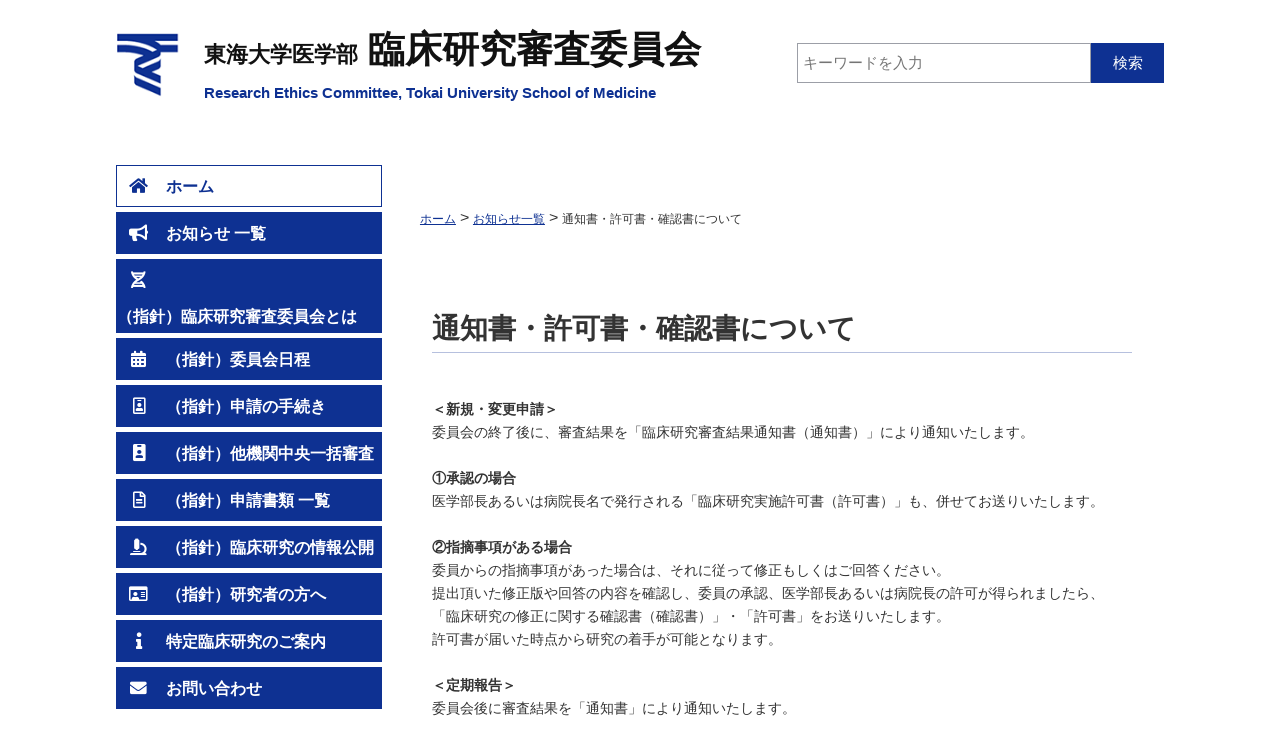

--- FILE ---
content_type: text/html; charset=UTF-8
request_url: https://irb-med-tokai.com/%E6%9C%AA%E5%88%86%E9%A1%9E/4388/
body_size: 5839
content:
<!DOCTYPE html>
<html lang="ja">
<head>
	<meta charset="utf-8">
	<meta name="viewport" content="width=device-width">
	<meta http-equiv="X-UA-Compatible" content="IE=edge">

	<title>
		通知書・許可書・確認書について | 東海大学医学部　臨床研究審査委員会	</title>

	<link href="https://use.fontawesome.com/releases/v5.6.1/css/all.css" rel="stylesheet">
	<link rel="stylesheet" href="https://cdnjs.cloudflare.com/ajax/libs/drawer/3.2.2/css/drawer.min.css">
	<link rel="stylesheet" href="https://irb-med-tokai.com/wp-content/themes/toukaidai/assets/css/style.css">
	<!-- 本来はheadタグ内、もしくはbodyタグ内の末尾に記述する -->

<meta name='robots' content='max-image-preview:large' />
	<style>img:is([sizes="auto" i], [sizes^="auto," i]) { contain-intrinsic-size: 3000px 1500px }</style>
	<link rel='stylesheet' id='wp-block-library-css' href='https://irb-med-tokai.com/wp-includes/css/dist/block-library/style.min.css?ver=6.8.3' type='text/css' media='all' />
<style id='classic-theme-styles-inline-css' type='text/css'>
/*! This file is auto-generated */
.wp-block-button__link{color:#fff;background-color:#32373c;border-radius:9999px;box-shadow:none;text-decoration:none;padding:calc(.667em + 2px) calc(1.333em + 2px);font-size:1.125em}.wp-block-file__button{background:#32373c;color:#fff;text-decoration:none}
</style>
<style id='global-styles-inline-css' type='text/css'>
:root{--wp--preset--aspect-ratio--square: 1;--wp--preset--aspect-ratio--4-3: 4/3;--wp--preset--aspect-ratio--3-4: 3/4;--wp--preset--aspect-ratio--3-2: 3/2;--wp--preset--aspect-ratio--2-3: 2/3;--wp--preset--aspect-ratio--16-9: 16/9;--wp--preset--aspect-ratio--9-16: 9/16;--wp--preset--color--black: #000000;--wp--preset--color--cyan-bluish-gray: #abb8c3;--wp--preset--color--white: #ffffff;--wp--preset--color--pale-pink: #f78da7;--wp--preset--color--vivid-red: #cf2e2e;--wp--preset--color--luminous-vivid-orange: #ff6900;--wp--preset--color--luminous-vivid-amber: #fcb900;--wp--preset--color--light-green-cyan: #7bdcb5;--wp--preset--color--vivid-green-cyan: #00d084;--wp--preset--color--pale-cyan-blue: #8ed1fc;--wp--preset--color--vivid-cyan-blue: #0693e3;--wp--preset--color--vivid-purple: #9b51e0;--wp--preset--gradient--vivid-cyan-blue-to-vivid-purple: linear-gradient(135deg,rgba(6,147,227,1) 0%,rgb(155,81,224) 100%);--wp--preset--gradient--light-green-cyan-to-vivid-green-cyan: linear-gradient(135deg,rgb(122,220,180) 0%,rgb(0,208,130) 100%);--wp--preset--gradient--luminous-vivid-amber-to-luminous-vivid-orange: linear-gradient(135deg,rgba(252,185,0,1) 0%,rgba(255,105,0,1) 100%);--wp--preset--gradient--luminous-vivid-orange-to-vivid-red: linear-gradient(135deg,rgba(255,105,0,1) 0%,rgb(207,46,46) 100%);--wp--preset--gradient--very-light-gray-to-cyan-bluish-gray: linear-gradient(135deg,rgb(238,238,238) 0%,rgb(169,184,195) 100%);--wp--preset--gradient--cool-to-warm-spectrum: linear-gradient(135deg,rgb(74,234,220) 0%,rgb(151,120,209) 20%,rgb(207,42,186) 40%,rgb(238,44,130) 60%,rgb(251,105,98) 80%,rgb(254,248,76) 100%);--wp--preset--gradient--blush-light-purple: linear-gradient(135deg,rgb(255,206,236) 0%,rgb(152,150,240) 100%);--wp--preset--gradient--blush-bordeaux: linear-gradient(135deg,rgb(254,205,165) 0%,rgb(254,45,45) 50%,rgb(107,0,62) 100%);--wp--preset--gradient--luminous-dusk: linear-gradient(135deg,rgb(255,203,112) 0%,rgb(199,81,192) 50%,rgb(65,88,208) 100%);--wp--preset--gradient--pale-ocean: linear-gradient(135deg,rgb(255,245,203) 0%,rgb(182,227,212) 50%,rgb(51,167,181) 100%);--wp--preset--gradient--electric-grass: linear-gradient(135deg,rgb(202,248,128) 0%,rgb(113,206,126) 100%);--wp--preset--gradient--midnight: linear-gradient(135deg,rgb(2,3,129) 0%,rgb(40,116,252) 100%);--wp--preset--font-size--small: 13px;--wp--preset--font-size--medium: 20px;--wp--preset--font-size--large: 36px;--wp--preset--font-size--x-large: 42px;--wp--preset--spacing--20: 0.44rem;--wp--preset--spacing--30: 0.67rem;--wp--preset--spacing--40: 1rem;--wp--preset--spacing--50: 1.5rem;--wp--preset--spacing--60: 2.25rem;--wp--preset--spacing--70: 3.38rem;--wp--preset--spacing--80: 5.06rem;--wp--preset--shadow--natural: 6px 6px 9px rgba(0, 0, 0, 0.2);--wp--preset--shadow--deep: 12px 12px 50px rgba(0, 0, 0, 0.4);--wp--preset--shadow--sharp: 6px 6px 0px rgba(0, 0, 0, 0.2);--wp--preset--shadow--outlined: 6px 6px 0px -3px rgba(255, 255, 255, 1), 6px 6px rgba(0, 0, 0, 1);--wp--preset--shadow--crisp: 6px 6px 0px rgba(0, 0, 0, 1);}:where(.is-layout-flex){gap: 0.5em;}:where(.is-layout-grid){gap: 0.5em;}body .is-layout-flex{display: flex;}.is-layout-flex{flex-wrap: wrap;align-items: center;}.is-layout-flex > :is(*, div){margin: 0;}body .is-layout-grid{display: grid;}.is-layout-grid > :is(*, div){margin: 0;}:where(.wp-block-columns.is-layout-flex){gap: 2em;}:where(.wp-block-columns.is-layout-grid){gap: 2em;}:where(.wp-block-post-template.is-layout-flex){gap: 1.25em;}:where(.wp-block-post-template.is-layout-grid){gap: 1.25em;}.has-black-color{color: var(--wp--preset--color--black) !important;}.has-cyan-bluish-gray-color{color: var(--wp--preset--color--cyan-bluish-gray) !important;}.has-white-color{color: var(--wp--preset--color--white) !important;}.has-pale-pink-color{color: var(--wp--preset--color--pale-pink) !important;}.has-vivid-red-color{color: var(--wp--preset--color--vivid-red) !important;}.has-luminous-vivid-orange-color{color: var(--wp--preset--color--luminous-vivid-orange) !important;}.has-luminous-vivid-amber-color{color: var(--wp--preset--color--luminous-vivid-amber) !important;}.has-light-green-cyan-color{color: var(--wp--preset--color--light-green-cyan) !important;}.has-vivid-green-cyan-color{color: var(--wp--preset--color--vivid-green-cyan) !important;}.has-pale-cyan-blue-color{color: var(--wp--preset--color--pale-cyan-blue) !important;}.has-vivid-cyan-blue-color{color: var(--wp--preset--color--vivid-cyan-blue) !important;}.has-vivid-purple-color{color: var(--wp--preset--color--vivid-purple) !important;}.has-black-background-color{background-color: var(--wp--preset--color--black) !important;}.has-cyan-bluish-gray-background-color{background-color: var(--wp--preset--color--cyan-bluish-gray) !important;}.has-white-background-color{background-color: var(--wp--preset--color--white) !important;}.has-pale-pink-background-color{background-color: var(--wp--preset--color--pale-pink) !important;}.has-vivid-red-background-color{background-color: var(--wp--preset--color--vivid-red) !important;}.has-luminous-vivid-orange-background-color{background-color: var(--wp--preset--color--luminous-vivid-orange) !important;}.has-luminous-vivid-amber-background-color{background-color: var(--wp--preset--color--luminous-vivid-amber) !important;}.has-light-green-cyan-background-color{background-color: var(--wp--preset--color--light-green-cyan) !important;}.has-vivid-green-cyan-background-color{background-color: var(--wp--preset--color--vivid-green-cyan) !important;}.has-pale-cyan-blue-background-color{background-color: var(--wp--preset--color--pale-cyan-blue) !important;}.has-vivid-cyan-blue-background-color{background-color: var(--wp--preset--color--vivid-cyan-blue) !important;}.has-vivid-purple-background-color{background-color: var(--wp--preset--color--vivid-purple) !important;}.has-black-border-color{border-color: var(--wp--preset--color--black) !important;}.has-cyan-bluish-gray-border-color{border-color: var(--wp--preset--color--cyan-bluish-gray) !important;}.has-white-border-color{border-color: var(--wp--preset--color--white) !important;}.has-pale-pink-border-color{border-color: var(--wp--preset--color--pale-pink) !important;}.has-vivid-red-border-color{border-color: var(--wp--preset--color--vivid-red) !important;}.has-luminous-vivid-orange-border-color{border-color: var(--wp--preset--color--luminous-vivid-orange) !important;}.has-luminous-vivid-amber-border-color{border-color: var(--wp--preset--color--luminous-vivid-amber) !important;}.has-light-green-cyan-border-color{border-color: var(--wp--preset--color--light-green-cyan) !important;}.has-vivid-green-cyan-border-color{border-color: var(--wp--preset--color--vivid-green-cyan) !important;}.has-pale-cyan-blue-border-color{border-color: var(--wp--preset--color--pale-cyan-blue) !important;}.has-vivid-cyan-blue-border-color{border-color: var(--wp--preset--color--vivid-cyan-blue) !important;}.has-vivid-purple-border-color{border-color: var(--wp--preset--color--vivid-purple) !important;}.has-vivid-cyan-blue-to-vivid-purple-gradient-background{background: var(--wp--preset--gradient--vivid-cyan-blue-to-vivid-purple) !important;}.has-light-green-cyan-to-vivid-green-cyan-gradient-background{background: var(--wp--preset--gradient--light-green-cyan-to-vivid-green-cyan) !important;}.has-luminous-vivid-amber-to-luminous-vivid-orange-gradient-background{background: var(--wp--preset--gradient--luminous-vivid-amber-to-luminous-vivid-orange) !important;}.has-luminous-vivid-orange-to-vivid-red-gradient-background{background: var(--wp--preset--gradient--luminous-vivid-orange-to-vivid-red) !important;}.has-very-light-gray-to-cyan-bluish-gray-gradient-background{background: var(--wp--preset--gradient--very-light-gray-to-cyan-bluish-gray) !important;}.has-cool-to-warm-spectrum-gradient-background{background: var(--wp--preset--gradient--cool-to-warm-spectrum) !important;}.has-blush-light-purple-gradient-background{background: var(--wp--preset--gradient--blush-light-purple) !important;}.has-blush-bordeaux-gradient-background{background: var(--wp--preset--gradient--blush-bordeaux) !important;}.has-luminous-dusk-gradient-background{background: var(--wp--preset--gradient--luminous-dusk) !important;}.has-pale-ocean-gradient-background{background: var(--wp--preset--gradient--pale-ocean) !important;}.has-electric-grass-gradient-background{background: var(--wp--preset--gradient--electric-grass) !important;}.has-midnight-gradient-background{background: var(--wp--preset--gradient--midnight) !important;}.has-small-font-size{font-size: var(--wp--preset--font-size--small) !important;}.has-medium-font-size{font-size: var(--wp--preset--font-size--medium) !important;}.has-large-font-size{font-size: var(--wp--preset--font-size--large) !important;}.has-x-large-font-size{font-size: var(--wp--preset--font-size--x-large) !important;}
:where(.wp-block-post-template.is-layout-flex){gap: 1.25em;}:where(.wp-block-post-template.is-layout-grid){gap: 1.25em;}
:where(.wp-block-columns.is-layout-flex){gap: 2em;}:where(.wp-block-columns.is-layout-grid){gap: 2em;}
:root :where(.wp-block-pullquote){font-size: 1.5em;line-height: 1.6;}
</style>
<link rel='stylesheet' id='contact-form-7-css' href='https://irb-med-tokai.com/wp-content/plugins/contact-form-7/includes/css/styles.css?ver=6.1.2' type='text/css' media='all' />
<link rel="canonical" href="https://irb-med-tokai.com/%e6%9c%aa%e5%88%86%e9%a1%9e/4388/" />
<link rel="icon" href="https://irb-med-tokai.com/wp-content/uploads/2021/12/logo.png" sizes="32x32" />
<link rel="icon" href="https://irb-med-tokai.com/wp-content/uploads/2021/12/logo.png" sizes="192x192" />
<link rel="apple-touch-icon" href="https://irb-med-tokai.com/wp-content/uploads/2021/12/logo.png" />
<meta name="msapplication-TileImage" content="https://irb-med-tokai.com/wp-content/uploads/2021/12/logo.png" />
<style id="sccss">/* tokai_igaku:page-specific-monitor.php */

body.mceContentBody {
  font-family: "メイリオ", "ＭＳ Ｐゴシック", "Hiragino Kaku Gothic Pro", "ヒラギノ角ゴ Pro W3", Osaka, sans-serif;
}</style></head>
<body class="wp-singular post-template-default single single-post postid-4388 single-format-standard wp-theme-toukaidai page-id-83 drawer drawer--right" >
	
<header id="header" class="header w">
		<div class="header__inner">
			<div class="header__inner--left">
				<h1>
					<a href="https://irb-med-tokai.com/">
						<div class="logo">
							<img src="https://irb-med-tokai.com/wp-content/themes/toukaidai/assets/img/logo.png" alt="">
						</div>
						<div  class="title">
							<span>東海大学医学部</span>
							臨床研究審査委員会<p>Research Ethics Committee, Tokai University School of Medicine</p>
						</div>
					</a>
				</h1>
			<button type="button" class="drawer-toggle drawer-hamburger">
	   			<span class="sr-only">toggle navigation</span>
	    		<span class="drawer-hamburger-icon"></span>
			</button>
			<nav class="drawer-nav">
    			<ul class="drawer-menu">
				    <li class="sidenav__item">
						<a href="https://irb-med-tokai.com/">
							<i class="fas fa-home"></i>
							<p>ホーム</p>
						</a>
					</li>
					<li class="sidenav__item">
						<a href="https://irb-med-tokai.com/info/">
							<i class="fas fa-bullhorn"></i>
							<p>お知らせ 一覧</p>
						</a>
					</li>
					<li class="sidenav__item">
						<a href="https://irb-med-tokai.com/about-us/">
							<i class="fas fa-dna"></i>
							<p>臨床研究審査委員会とは</p>
						</a>
					</li>
					<li class="sidenav__item">
						<a href="https://irb-med-tokai.com/calender">
							<i class="fas fa-calendar-alt"></i>
							<p>委員会日程・申請締切</p>
						</a>
					</li>
					<li class="sidenav__item">
						<a href="https://irb-med-tokai.com/inflow">
							<i class="far fa-id-badge"></i>
							<p>申請の手続き（学内の方）</p>
						</a>
					</li>
					<li class="sidenav__item">
						<a href="https://irb-med-tokai.com/outflow">
							<i class="fas fa-id-badge"></i>
							<p>申請の手続き（学外の方）</p>
						</a>
					</li>
					<li class="sidenav__item">
						<a href="https://irb-med-tokai.com/document/">
							<i class="far fa-file-alt"></i>
							<p>申請書類 一覧</p>
						</a>
					</li>
					<li class="sidenav__item">
						<a href="https://irb-med-tokai.com/reserch-list/">
							<i class="fas fa-microscope"></i>
							<p>臨床研究の情報公開</p>
						</a>
					</li>
					<li class="sidenav__item">
						<a href="https://irb-med-tokai.com/for-researcher">
							<i class="far fa-id-card"></i>
							<p>研究者の方へ</p>
						</a>
					</li>
					<li class="sidenav__item">
						<a href="https://irb-med-tokai.com/tokutei">
							<i class="fas fa-info"></i>
							<p>特定臨床研究のご案内</p>
						</a>
					</li>
					<li class="sidenav__item">
						<a href="https://irb-med-tokai.com/contact">
							<i class="fas fa-envelope"></i>
							<p>お問い合わせ</p>
						</a>
					</li>
				</ul>
			</nav>
			</div>
			<div class="header__inner--right">
				
<form method="get" id="searchform" action="https://irb-med-tokai.com/">
<input type="text" name="s" id="s" placeholder="キーワードを入力"/>
<button type="submit">検索</button>
</form>
			</div>
		</div>
	</header>
	<!-- /header_下層ページ -->



	<!-- /header -->
	<main class="main w">
		<section class="main__side side-w">
			<!-- サイドバーーを取得する -->
			<nav class="main__side--nav">
	<ul class="sidenav">
		<li class="sidenav__item">
			<a href="https://irb-med-tokai.com/">
				<div>
					<i class="fas fa-home"></i>
					<p>ホーム</p>
				</div>
			</a>
		</li>
		<li class="sidenav__item">
			<a href="https://irb-med-tokai.com/info">
				<div>
					<i class="fas fa-bullhorn"></i>
					<p>お知らせ 一覧</p>
				</div>
			</a>
		</li>
		<li class="sidenav__item">
			<a href="https://irb-med-tokai.com/about-us">
				<div>
					<i class="fas fa-dna"></i>
					<p>（指針）臨床研究審査委員会とは</p>
				</div>
			</a>
		</li>
		<li class="sidenav__item">
			<a href="https://irb-med-tokai.com/calender">
				<div>
					<i class="fas fa-calendar-alt"></i>
					<p>（指針）委員会日程</p>
				</div>
			</a>
		</li>
		<li class="sidenav__item">
			<a href="https://irb-med-tokai.com/inflow">
				<div>
					<i class="far fa-id-badge"></i>
					<p>（指針）申請の手続き</p>
				</div>
			</a>
		</li>
		<li class="sidenav__item">
			<a href="https://irb-med-tokai.com/outflow">
				<div>
					<i class="fas fa-id-badge"></i>
					<p>（指針）他機関中央一括審査</p>
				</div>
			</a>
		</li>
		<li class="sidenav__item">
			<a href="https://irb-med-tokai.com/document/">
				<div>
					<i class="far fa-file-alt"></i>
					<p>（指針）申請書類 一覧</p>
				</div>
			</a>
		</li>
		<li class="sidenav__item">
			<a href="https://irb-med-tokai.com/research-list/">
				<div>
					<i class="fas fa-microscope"></i>
					<p>（指針）臨床研究の情報公開</p>
				</div>
			</a>
		</li>
		<li class="sidenav__item">
			<a href="https://irb-med-tokai.com/for-researcher">
				<div>
					<i class="far fa-id-card"></i>
					<p>（指針）研究者の方へ</p>
				</div>
			</a>
		</li>
		<li class="sidenav__item">
			<a href="https://irb-med-tokai.com/tokutei">
				<div>
					<i class="fas fa-info"></i>
					<p>特定臨床研究のご案内</p>
				</div>
			</a>
		</li>
		<li class="sidenav__item">
			<a href="https://irb-med-tokai.com/contact">
				<div>
					<i class="fas fa-envelope"></i>
					<p>お問い合わせ</p>
				</div>
			</a>
		</li>
	</ul>
</nav>
		</section>
		<section class="main__column cw">
			<div class="main__column--inner">
				<div class="main__column--inner--contents">
					<nav class="blist">
												<!-- Breadcrumb NavXT 7.4.1 -->
<span property="itemListElement" typeof="ListItem"><a property="item" typeof="WebPage" title="Go to 東海大学医学部　臨床研究審査委員会." href="https://irb-med-tokai.com" class="home" ><span property="name">ホーム</span></a><meta property="position" content="1"></span> &gt; <span property="itemListElement" typeof="ListItem"><a property="item" typeof="WebPage" href="https://irb-med-tokai.com/info/" class="post-root post post-post" ><span property="name">お知らせ一覧</span></a><meta property="position" content="2"></span> &gt; <span class="post post-post current-item">通知書・許可書・確認書について</span>											</nav>
															<section class="main__contact">
						<h2 class="main__contact--singletitle">
							通知書・許可書・確認書について						</h2>
						<div class="main__contact--titlemore info__text"><p><strong>＜新規・変更申請＞</strong></p>
<p>委員会の終了後に、審査結果を「臨床研究審査結果通知書（通知書）」により通知いたします。</p>
<p>&nbsp;</p>
<p><strong>①承認の場合</strong></p>
<p>医学部長あるいは病院長名で発行される「臨床研究実施許可書（許可書）」も、併せてお送りいたします。</p>
<p>&nbsp;</p>
<p><strong>②指摘事項がある場合</strong></p>
<p>委員からの指摘事項があった場合は、それに従って修正もしくはご回答ください。</p>
<p>提出頂いた修正版や回答の内容を確認し、委員の承認、医学部長あるいは病院長の許可が得られましたら、</p>
<p>「臨床研究の修正に関する確認書（確認書）」・「許可書」をお送りいたします。</p>
<p>許可書が届いた時点から研究の着手が可能となります。</p>
<p>&nbsp;</p>
<p><strong>＜定期報告＞</strong></p>
<p>委員会後に審査結果を「通知書」により通知いたします。</p>
<p>&nbsp;</p>
<p>委員からの指摘事項が記載されていた場合は、それに従って修正もしくはご回答ください。</p>
<p>提出頂いた修正版や回答の内容を確認し、委員の了承が得られましたら「確認書」をお送りいたします。</p>
<p>それをもって、定期報告完了となります。</p>
<p>&nbsp;</p>
<p><strong>＜終了報告＞</strong></p>
<p>委員からの指摘事項がある場合に「臨床研究等終了報告に関する通知書」にてお知らせいたします。</p>
<p>修正もしくはご回答ください。</p>
<p>提出頂いた修正版や回答の内容を確認し、委員の了承が得られましたら「確認書」をお送りいたします。</p>
<p>それをもって、終了報告完了となります。</p>
</div>
					</section>
					<!-- //記事 -->
									</div>
				<div class="pager">
					<div class="pager__box clear_fix">
						<div class="pager__left">
							<a href="https://irb-med-tokai.com/%e6%9c%aa%e5%88%86%e9%a1%9e/4376/" rel="prev"><i class="fas fa-chevron-left"></i>前へ</a>						</div>
						<div class="pager__center">
							<a href="https://irb-med-tokai.com/info/">お知らせ一覧に戻る</a>
						</div>
						<div class="pager__right">
							<a href="https://irb-med-tokai.com/%e6%9c%aa%e5%88%86%e9%a1%9e/4441/" rel="next">次へ<i class="fas fa-chevron-right"></i></a>						</div>
					</div>
				</div>

					<div class="home_btn">
						<a href="https://irb-med-tokai.com/">
						<i class="fas fa-home"></i>
						<p>ホーム</p>
						</a>
					</div>

		</section>
	</main>
	<!--/main -->

	<footer class="footer">
		<div class="footer__inner">
			<p>&copy; 2019 Institutional Review Board for Clinical Research , Tokai University</p>
		</div>
	</footer>
	<script type="speculationrules">
{"prefetch":[{"source":"document","where":{"and":[{"href_matches":"\/*"},{"not":{"href_matches":["\/wp-*.php","\/wp-admin\/*","\/wp-content\/uploads\/*","\/wp-content\/*","\/wp-content\/plugins\/*","\/wp-content\/themes\/toukaidai\/*","\/*\\?(.+)"]}},{"not":{"selector_matches":"a[rel~=\"nofollow\"]"}},{"not":{"selector_matches":".no-prefetch, .no-prefetch a"}}]},"eagerness":"conservative"}]}
</script>
<script type="text/javascript" src="https://irb-med-tokai.com/wp-includes/js/dist/hooks.min.js?ver=4d63a3d491d11ffd8ac6" id="wp-hooks-js"></script>
<script type="text/javascript" src="https://irb-med-tokai.com/wp-includes/js/dist/i18n.min.js?ver=5e580eb46a90c2b997e6" id="wp-i18n-js"></script>
<script type="text/javascript" id="wp-i18n-js-after">
/* <![CDATA[ */
wp.i18n.setLocaleData( { 'text direction\u0004ltr': [ 'ltr' ] } );
/* ]]> */
</script>
<script type="text/javascript" src="https://irb-med-tokai.com/wp-content/plugins/contact-form-7/includes/swv/js/index.js?ver=6.1.2" id="swv-js"></script>
<script type="text/javascript" id="contact-form-7-js-before">
/* <![CDATA[ */
var wpcf7 = {
    "api": {
        "root": "https:\/\/irb-med-tokai.com\/wp-json\/",
        "namespace": "contact-form-7\/v1"
    }
};
/* ]]> */
</script>
<script type="text/javascript" src="https://irb-med-tokai.com/wp-content/plugins/contact-form-7/includes/js/index.js?ver=6.1.2" id="contact-form-7-js"></script>

<script src="//ajax.aspnetcdn.com/ajax/jQuery/jquery-3.4.1.min.js"></script>
<!-- jquery & iScroll -->
<script src="https://ajax.googleapis.com/ajax/libs/jquery/1.11.3/jquery.min.js"></script>
<script src="https://cdnjs.cloudflare.com/ajax/libs/iScroll/5.2.0/iscroll.min.js"></script>
<!-- drawer.js -->
<script src="https://cdnjs.cloudflare.com/ajax/libs/drawer/3.2.2/js/drawer.min.js"></script>
<script src="https://irb-med-tokai.com/wp-content/themes/toukaidai/assets/js/common.js" type="text/javascript" charset="utf-8" async defer></script>
<script src="https://irb-med-tokai.com/wp-content/themes/toukaidai/assets/js/jquery.tile.js"type="text/javascript" charset="utf-8" async defer></script>
</body>
</html>















--- FILE ---
content_type: text/css
request_url: https://irb-med-tokai.com/wp-content/themes/toukaidai/assets/css/style.css
body_size: 17124
content:
@charset "UTF-8";
/*
html5doctor.com Reset Stylesheet
v1.6.1
Last Updated: 2010-09-17
Author: Richard Clark - http://richclarkdesign.com
Twitter: @rich_clark
*/
html, body, div, span, object, iframe,
h1, h2, h3, h4, h5, h6, p, blockquote, pre,
abbr, address, cite, code,
del, dfn, em, img, ins, kbd, q, samp,
small, strong, sub, sup, var,
b, i,
dl, dt, dd, ol, ul, li,
fieldset, form, label, legend,
table, caption, tbody, tfoot, thead, tr, th, td,
article, aside, canvas, details, figcaption, figure,
footer, header, hgroup, menu, nav, section, summary,
time, mark, audio, video, main {
  margin: 0;
  padding: 0;
  border: 0;
  outline: 0;
  font-size: 100%;
  vertical-align: baseline;
  background: transparent; }

body {
  line-height: 1; }

article, aside, details, figcaption, figure,
footer, header, hgroup, menu, nav, section, main {
  display: block; }

ol, ul {
  list-style: none; }

blockquote, q {
  quotes: none; }

blockquote:before, blockquote:after,
q:before, q:after {
  content: '';
  content: none; }

a {
  margin: 0;
  padding: 0;
  font-size: 100%;
  vertical-align: baseline;
  background: transparent; }

/* change colours to suit your needs */
ins {
  background-color: #ff9;
  color: #000;
  text-decoration: none; }

/* change colours to suit your needs */
mark {
  background-color: #ff9;
  color: #000;
  font-style: italic;
  font-weight: bold; }

del {
  text-decoration: line-through; }

abbr[title], dfn[title] {
  border-bottom: 1px dotted;
  cursor: help; }

table {
  border-collapse: collapse;
  border-spacing: 0; }

/* change border colour to suit your needs */
hr {
  display: block;
  height: 1px;
  border: 0;
  border-top: 1px solid #cccccc;
  margin: 1em 0;
  padding: 0; }

input, select {
  vertical-align: middle; }

input, textarea {
  margin: 0;
  padding: 0; }

small {
  font-size: smaller; }

sup {
  font-size: 0.7em;
  vertical-align: top; }

sub {
  font-size: 0.7em;
  vertical-align: baseline; }

/* YUI 3.9.1 (build 5852) Copyright 2013 Yahoo! Inc. http://yuilibrary.com/license/ */
/**
 * Percents could work for IE, but for backCompat purposes, we are using keywords.
 * x-small is for IE6/7 quirks mode.
 */
body {
  *font-size: small;
  /* for IE */
  *font: x-small;
  /* for IE in quirks mode */ }

/**
 * Nudge down to get to 13px equivalent for these form elements
 */
select,
input,
button,
textarea {
  font: 99% arial,sans-serif; }

/**
 * To help tables remember to inherit
 */
table {
  font-size: inherit;
  font: 100%; }

/**
 * Bump up IE to get to 13px equivalent for these fixed-width elements
 */
pre,
code,
kbd,
samp,
tt {
  font-family: monospace;
  *font-size: 108%;
  line-height: 100%; }

/* YUI CSS Detection Stamp */
#yui3-css-stamp.cssfonts {
  display: none; }

html {
  font-size: 100%;
  font-family: sans-serif; }

html, body {
  width: 100%;
  height: 100%; }

body {
  line-height: 1.7;
  color: #333; }

p, time {
  font-size: 16px;
  font-size: 1.33333vw; }

span {
  font-size: 12px;
  font-size: 1vw; }

h1 {
  font-size: 32px;
  font-size: 2.66667vw; }

a {
  font-size: 18px;
  font-size: 1.5vw;
  -webkit-transition: 0.3s;
  -o-transition: 0.3s;
  transition: 0.3s;
  color: #333;
  text-decoration: none;
  /* font-weight: bold; */
  cursor: pointer;
  transition: 0.3s; }

img {
  width: 100%;
  height: auto;
  vertical-align: bottom; }

input, textarea {
  -webkit-appearance: none;
  border-radius: 0; }

.clear_fix:after {
  content: "";
  display: block;
  height: 0;
  clear: both;
  font-size: 0;
  line-height: 0;
  visibility: hidden; }

.search_column {
  width: 81.94%;
  margin: 6.9445vw auto; }
  @media screen and (max-width: 768px) {
    .search_column {
      width: 95%; }
      .search_column h1 {
        font-size: 18px; }
      .search_column p {
        font-size: 14px; } }
  .search_column .main__side--nav {
    margin-top: 3.9445vw; }
    .search_column .main__side--nav .sidenav {
      display: -webkit-box;
      display: -ms-flexbox;
      display: flex;
      -ms-flex-wrap: wrap;
      flex-wrap: wrap;
      -webkit-box-pack: justify;
      -ms-flex-pack: justify;
      justify-content: space-between; }
    .search_column .main__side--nav li {
      font-size: 16px;
      width: 49%; }
  .search_column .search_ul {
    margin-top: 3.9445vw; }
    .search_column .search_ul .search_li {
      font-size: 16px;
      margin-top: 1.73611vw; }
      .search_column .search_ul .search_li a {
        color: #0e3192;
        text-decoration: underline;
        font-size: 14px; }
        .search_column .search_ul .search_li a:hover {
          opacity: 0.6;
          text-decoration: none; }
        .search_column .search_ul .search_li a .fa-link {
          margin-right: 10px; }
        .search_column .search_ul .search_li a .search-everything-highlight-color {
          font-size: 1.5vw; }
          @media screen and (max-width: 768px) {
            .search_column .search_ul .search_li a .search-everything-highlight-color {
              font-size: 14px; } }

.side-w {
  width: 29.025%;
  -webkit-transition: all .8s;
  -o-transition: all .8s;
  transition: all .8s;
  z-index: 30; }
  @media screen and (max-width: 768px) {
    .side-w {
      width: 70%;
      position: fixed;
      top: 1%;
      left: -1000px;
      background-color: #fff; } }
  @media screen and (max-width: 480px) {
    .side-w {
      top: -.5%; } }

.n-open {
  left: 5px; }

.cw {
  width: 78.022%; }
  @media screen and (max-width: 768px) {
    .cw {
      width: 100%; } }

.w {
  width: 81.94%;
  margin: 0 auto; }
  @media screen and (max-width: 768px) {
    .w {
      width: 95%; } }

.sp {
  display: none; }
  @media screen and (max-width: 480px) {
    .sp {
      display: block; } }

.blist {
  margin: 2.8vw 0 5.6vw;
  margin-left: 20px; }
  .blist a {
    text-decoration: underline;
    color: #0e3192; }
    .blist a:hover {
      opacity: 0.3; }
  .blist span {
    font-size: 12px; }
    .blist span span {
      font-size: 12px; }

.sidenav {
  margin-right: 1.384vw; }
  @media screen and (max-width: 768px) {
    .sidenav {
      margin-right: .584vw;
      display: -webkit-box;
      display: -ms-flexbox;
      display: flex;
      -ms-flex-wrap: wrap;
      flex-wrap: wrap; } }
  @media screen and (max-width: 480px) {
    .sidenav {
      margin-right: 1.584vw;
      padding-top: 10px;
      display: block; } }
  .sidenav__item {
    background-color: #0e3192;
    margin-bottom: 5px;
    border: solid 1px #0e3192; }
    .sidenav__item:hover {
      background-color: #fff; }
      .sidenav__item:hover a {
        color: #0e3192; }
    .sidenav__item:first-child {
      background-color: #fff; }
      .sidenav__item:first-child:hover {
        background-color: #0e3192; }
        .sidenav__item:first-child:hover a {
          color: #fff; }
      .sidenav__item:first-child a {
        color: #0e3192; }
    .sidenav__item:nth-child(4) .specific_nav p {
      letter-spacing: -.9px;
      font-size: 1.1vw; }
    .sidenav__item .specific_nav {
      background-color: #fff;
      color: #0e3192; }
      .sidenav__item .specific_nav:hover {
        background-color: #0e3192;
        color: #fff; }
    @media screen and (max-width: 768px) {
      .sidenav__item {
        width: 100%; } }
    @media screen and (max-width: 480px) {
      .sidenav__item {
        width: 100%; } }
    .sidenav__item a {
      color: #ffffff; }
      .sidenav__item a i {
        font-size: 1.3vw;
        padding: .938vw 0;
        width: 16.6%;
        text-align: center; }
        @media screen and (max-width: 768px) {
          .sidenav__item a i {
            font-size: 1.5vw;
            padding: 2.876vw 0; } }
        @media screen and (max-width: 480px) {
          .sidenav__item a i {
            font-size: 14px;
            padding: 3.6vw 0; } }
      .sidenav__item a p {
        display: inline-block;
        font-size: 1.25vw;
        font-weight: bold; }
        @media screen and (max-width: 768px) {
          .sidenav__item a p {
            font-size: 1.8vw; } }
        @media screen and (max-width: 480px) {
          .sidenav__item a p {
            font-size: 14px; } }

.pager {
  padding-top: 6.9445vw;
  width: 90.6%;
  margin: 0 auto; }
  .pager__box {
    position: relative; }
    .pager__box .pager__left {
      float: left; }
      .pager__box .pager__left:hover a {
        color: #0e3192; }
      .pager__box .pager__left:hover i {
        color: #fff;
        background-color: #0e3192; }
      .pager__box .pager__left a {
        display: block;
        -webkit-transition: 0.3s;
        -o-transition: 0.3s;
        transition: 0.3s;
        font-size: 14px; }
        .pager__box .pager__left a i {
          -webkit-transition: 0.3s;
          -o-transition: 0.3s;
          transition: 0.3s;
          font-size: 15px;
          padding: .938vw;
          margin-right: 5px;
          border: 1px solid #0e3192;
          color: #0e3192;
          background-color: #fff; }
    .pager__box .pager__right {
      float: right; }
      .pager__box .pager__right:hover a {
        color: #0e3192; }
      .pager__box .pager__right:hover i {
        color: #fff;
        background-color: #0e3192; }
      .pager__box .pager__right a {
        font-size: 14px;
        display: block;
        -webkit-transition: 0.3s;
        -o-transition: 0.3s;
        transition: 0.3s; }
        .pager__box .pager__right a i {
          -webkit-transition: 0.3s;
          -o-transition: 0.3s;
          transition: 0.3s;
          color: #0e3192;
          background-color: #fff;
          font-size: 15px;
          padding: .938vw;
          margin-left: 5px;
          border: 1px solid #0e3192; }
    .pager__box .pager__center {
      text-align: center;
      width: 20.67vw;
      width: calc(calc(248/1200)*100vw);
      position: absolute;
      top: 50%;
      left: 50%;
      -webkit-transform: translate(-50%, -50%);
      -moz-transform: translate(-50%, -50%);
      -ms-transform: translate(-50%, -50%);
      -o-transform: translate(-50%, -50%);
      transform: translate(-50%, -50%);
      -webkit-transition: 0.3s;
      -o-transition: 0.3s;
      transition: 0.3s; }
      @media screen and (max-width: 768px) {
        .pager__box .pager__center {
          width: 50%; } }
      .pager__box .pager__center:hover a {
        background-color: #0e3192;
        color: #fff; }
      .pager__box .pager__center a {
        font-size: 14px;
        padding: .69vw 0;
        display: block;
        border: 1px solid #0e3192;
        color: #0e3192;
        -webkit-transition: 0.3s;
        -o-transition: 0.3s;
        transition: 0.3s; }

.home_btn {
  text-align: center;
  margin: 0 auto;
  margin-top: 6.9445vw;
  width: 20.67vw;
  width: calc(calc(248/1200)*100vw);
  border: 1px solid #0e3192;
  -webkit-transition: 0.3s;
  -o-transition: 0.3s;
  transition: 0.3s; }
  @media screen and (max-width: 768px) {
    .home_btn {
      width: 45.3%; } }
  .home_btn:hover a {
    background-color: #fff;
    color: #0e3192; }
  .home_btn a {
    font-size: 1.3vw;
    display: block;
    padding: .73vw 0;
    background-color: #0e3192;
    color: #fff;
    -webkit-transition: 0.3s;
    -o-transition: 0.3s;
    transition: 0.3s; }
    .home_btn a p {
      display: inline-block; }
      @media screen and (max-width: 768px) {
        .home_btn a p {
          font-size: 14px; } }
    @media screen and (max-width: 768px) {
      .home_btn a {
        font-size: 14px; } }

.wp-pagenavi {
  clear: both;
  text-align: center; }

.wp-pagenavi a, .wp-pagenavi span {
  color: #333;
  background-color: #FFF;
  border: solid 1px #e0e0d2;
  padding: 8px 15px;
  margin: 0 2px;
  white-space: nowrap;
  -moz-border-radius: 3px;
  -webkit-border-radius: 3px;
  border-radius: 3px;
  -webkit-transition: 0.2s ease-in-out;
  -moz-transition: 0.2s ease-in-out;
  -o-transition: 0.2s ease-in-out;
  transition: 0.2s ease-in-out;
  text-align: center;
  text-decoration: none;
  font-size: 1.5vw; }

.wp-pagenavi a:hover {
  color: #FFF;
  background-color: #333;
  border-color: #333; }

.wp-pagenavi span.current {
  color: #FFF;
  background-color: #0e3192;
  border-color: #0e3192;
  font-weight: bold;
  font-size: 1.5vw; }

.header__inner {
  padding: 1.73% 0;
  display: -webkit-box;
  display: -ms-flexbox;
  display: flex;
  -ms-flex-wrap: wrap;
  flex-wrap: wrap;
  -webkit-box-pack: justify;
  -ms-flex-pack: justify;
  justify-content: space-between;
  -webkit-box-align: center;
  -ms-flex-align: center;
  align-items: center; }
  @media screen and (max-width: 768px) {
    .header__inner {
      padding: 1.73% 0 0; } }
  .header__inner--left {
    display: inline-block; }
    @media screen and (max-width: 768px) {
      .header__inner--left {
        width: 100%;
        display: -webkit-box;
        display: -ms-flexbox;
        display: flex;
        -webkit-box-pack: justify;
        -ms-flex-pack: justify;
        justify-content: space-between;
        -webkit-box-align: center;
        -ms-flex-align: center;
        align-items: center; } }
    .header__inner--left a {
      display: block;
      -webkit-transition: all .4s;
      -o-transition: all .4s;
      transition: all .4s; }
      .header__inner--left a:hover {
        opacity: .6; }
      .header__inner--left a .logo {
        display: inline-block;
        margin-right: 1.5vw;
        line-height: 1; }
        .header__inner--left a .logo img {
          width: 5vw; }
          @media screen and (max-width: 480px) {
            .header__inner--left a .logo img {
              width: 9vw; } }
      .header__inner--left a .title {
        display: inline-block;
        font-size: 2.9vw;
        color: #111; }
        @media screen and (max-width: 480px) {
          .header__inner--left a .title {
            font-size: 4vw; } }
        .header__inner--left a .title span {
          font-size: 1.7142vw; }
          @media screen and (max-width: 480px) {
            .header__inner--left a .title span {
              font-size: 3vw; } }
        .header__inner--left a .title p {
          font-size: 1.14vw;
          color: #0e3192; }
          @media screen and (max-width: 480px) {
            .header__inner--left a .title p {
              font-size: 2vw; } }
    .header__inner--left .drawer-hamburger {
      position: relative;
      display: none;
      background-color: #0e3192;
      color: #fff; }
      @media screen and (max-width: 768px) {
        .header__inner--left .drawer-hamburger {
          display: block; } }
      .header__inner--left .drawer-hamburger .drawer-hamburger-icon {
        background-color: #fff; }
        .header__inner--left .drawer-hamburger .drawer-hamburger-icon::before {
          background-color: #fff; }
        .header__inner--left .drawer-hamburger .drawer-hamburger-icon::after {
          background-color: #fff; }
      .header__inner--left .drawer-hamburger .blue {
        background-color: #0e3192; }
  .header__inner--right {
    width: 35%; }
    @media screen and (max-width: 768px) {
      .header__inner--right {
        margin: 1.5vw 0 2vw;
        width: 100%; } }
    @media screen and (max-width: 480px) {
      .header__inner--right {
        margin: 3vw 0; } }
    .header__inner--right form {
      display: -webkit-box;
      display: -ms-flexbox;
      display: flex;
      -webkit-box-align: center;
      -ms-flex-align: center;
      align-items: center; }
      .header__inner--right form input {
        border: solid 1px #9c9fa7;
        width: 80%;
        height: 40px;
        font-size: 1.14vw;
        border-radius: 0;
        padding: 5px;
        -webkit-box-sizing: border-box;
        box-sizing: border-box; }
        @media screen and (max-width: 768px) {
          .header__inner--right form input {
            font-size: 14px; } }
      .header__inner--right form button {
        background-color: #0e3192;
        color: #fff;
        font-size: 1.14vw;
        border: solid 0.2px #0e3192;
        height: 40px;
        width: 20%;
        -webkit-box-sizing: border-box;
        box-sizing: border-box;
        vertical-align: top; }
        @media screen and (max-width: 768px) {
          .header__inner--right form button {
            font-size: 14px; } }

.footer {
  width: 100%;
  background-color: #0e3192;
  color: #fff; }
  .footer__inner {
    text-align: center; }
    .footer__inner p {
      font-size: .9743vw;
      padding: 3.6vw 0; }
      @media screen and (max-width: 768px) {
        .footer__inner p {
          font-size: 8px; } }

body.home .main {
  display: -webkit-box;
  display: -ms-flexbox;
  display: flex;
  -webkit-box-pack: justify;
  -ms-flex-pack: justify;
  justify-content: space-between;
  margin-top: 3vw;
  position: relative; }
  body.home .main__column--inner .mv {
    margin-bottom: 4vw; }
  body.home .main__column--inner .info {
    width: 100%;
    margin: 0 auto;
    padding: 3.5vw 0;
    background-color: #f9f9f9; }
    body.home .main__column--inner .info__title {
      width: 87.5%;
      margin: 0 auto;
      border-bottom: solid 1px #0e3192; }
      body.home .main__column--inner .info__title--wrapper {
        padding: 0 20px; }
        @media screen and (max-width: 768px) {
          body.home .main__column--inner .info__title--wrapper {
            padding: 0 10px; } }
        body.home .main__column--inner .info__title--wrapper p {
          display: inline-block;
          font-size: 2.224vw;
          font-weight: bold;
          margin-bottom: 5px; }
          @media screen and (max-width: 768px) {
            body.home .main__column--inner .info__title--wrapper p {
              font-size: 20px; } }
          @media screen and (max-width: 480px) {
            body.home .main__column--inner .info__title--wrapper p {
              font-size: 100%; } }
        body.home .main__column--inner .info__title--wrapper a {
          background-color: #0e3192;
          color: #fff;
          padding: .313vw 1.336vw;
          font-size: 1.25vw;
          float: right; }
          body.home .main__column--inner .info__title--wrapper a:hover {
            background-color: #fff;
            color: #0e3192;
            border-bottom: solid 1px #0e3192; }
          @media screen and (max-width: 768px) {
            body.home .main__column--inner .info__title--wrapper a {
              padding: .513vw 1.836vw; } }
          body.home .main__column--inner .info__title--wrapper a i {
            margin-right: 5px; }
            @media screen and (max-width: 768px) {
              body.home .main__column--inner .info__title--wrapper a i {
                font-size: 12px; } }
          body.home .main__column--inner .info__title--wrapper a span {
            font-size: 1.25vw; }
            @media screen and (max-width: 768px) {
              body.home .main__column--inner .info__title--wrapper a span {
                font-size: 12px; } }
    body.home .main__column--inner .info__list {
      width: 87.5%;
      margin: 0 auto;
      padding-top: 2vw; }
      body.home .main__column--inner .info__list li {
        padding: 0 20px;
        margin-bottom: 2vw; }
        body.home .main__column--inner .info__list li div {
          display: table;
          width: 100%; }
          @media screen and (max-width: 768px) {
            body.home .main__column--inner .info__list li div {
              display: block; } }
          body.home .main__column--inner .info__list li div time {
            display: table-cell;
            width: 30%; }
            @media screen and (max-width: 768px) {
              body.home .main__column--inner .info__list li div time {
                display: block;
                font-size: 12px;
                width: 100%; } }
          body.home .main__column--inner .info__list li div a {
            display: table-cell;
            -webkit-transition: all .25s;
            -o-transition: all .25s;
            transition: all .25s;
            width: 70%; }
            body.home .main__column--inner .info__list li div a:hover p {
              text-decoration: none;
              color: #0e3192; }
            @media screen and (max-width: 768px) {
              body.home .main__column--inner .info__list li div a {
                display: inline;
                width: 100%; } }
            body.home .main__column--inner .info__list li div a p {
              font-weight: 300;
              line-height: 1.5;
              text-decoration: underline; }
              @media screen and (max-width: 768px) {
                body.home .main__column--inner .info__list li div a p {
                  font-size: 14px; } }
  body.home .main__column--inner .contents__wrapper {
    margin-top: 4vw;
    display: -webkit-box;
    display: -ms-flexbox;
    display: flex;
    -webkit-box-pack: justify;
    -ms-flex-pack: justify;
    justify-content: space-between;
    -ms-flex-wrap: wrap;
    flex-wrap: wrap; }
    body.home .main__column--inner .contents__wrapper--list {
      width: 47%;
      height: auto;
      margin-bottom: 3.96vw;
      letter-spacing: 2px;
      -webkit-box-shadow: 0px 2px 4px 0px rgba(17, 17, 17, 0.2);
      box-shadow: 0px 2px 4px 0px rgba(17, 17, 17, 0.2);
      -webkit-transition: all .3s;
      -o-transition: all .3s;
      transition: all .3s; }
      @media screen and (max-width: 768px) {
        body.home .main__column--inner .contents__wrapper--list {
          width: 100%; } }
      body.home .main__column--inner .contents__wrapper--list:hover {
        -webkit-box-shadow: 0 0px 0 #888888;
        box-shadow: 0 0px 0 #888888;
        -webkit-transform: translateY(0.1875em);
        -ms-transform: translateY(0.1875em);
        transform: translateY(0.1875em);
        background-color: #f9f9f9; }
        body.home .main__column--inner .contents__wrapper--list:hover i {
          -webkit-transition: all .3s;
          -o-transition: all .3s;
          transition: all .3s; }
          body.home .main__column--inner .contents__wrapper--list:hover i:last-child {
            -webkit-transition: all .3s;
            -o-transition: all .3s;
            transition: all .3s;
            position: relative;
            right: -5px; }
      body.home .main__column--inner .contents__wrapper--list a {
        display: block; }
        body.home .main__column--inner .contents__wrapper--list a .list__title {
          -webkit-transition: all .3s;
          -o-transition: all .3s;
          transition: all .3s; }
          body.home .main__column--inner .contents__wrapper--list a .list__title div {
            width: 100%;
            height: 100%;
            display: table;
            color: #0e3192;
            -webkit-transition: all .3s;
            -o-transition: all .3s;
            transition: all .3s; }
            body.home .main__column--inner .contents__wrapper--list a .list__title div i {
              display: table-cell; }
              body.home .main__column--inner .contents__wrapper--list a .list__title div i:first-child {
                font-size: 2.7vw;
                text-align: center;
                background-color: #0e3192;
                color: #fff;
                -webkit-transition: all .3s;
                -o-transition: all .3s;
                transition: all .3s;
                vertical-align: middle;
                width: 15%; }
                @media screen and (max-width: 768px) {
                  body.home .main__column--inner .contents__wrapper--list a .list__title div i:first-child {
                    font-size: 4.5vw; } }
                @media screen and (max-width: 480px) {
                  body.home .main__column--inner .contents__wrapper--list a .list__title div i:first-child {
                    font-size: 6.5vw; } }
              body.home .main__column--inner .contents__wrapper--list a .list__title div i:last-child {
                font-size: 1.7vw;
                vertical-align: middle;
                width: 10%; }
                @media screen and (max-width: 768px) {
                  body.home .main__column--inner .contents__wrapper--list a .list__title div i:last-child {
                    font-size: 16px; } }
            body.home .main__column--inner .contents__wrapper--list a .list__title div h2 {
              display: table-cell;
              padding: 3% 0 0 3%;
              width: 75%;
              font-size: 1.6667vw;
              vertical-align: middle; }
              @media screen and (max-width: 768px) {
                body.home .main__column--inner .contents__wrapper--list a .list__title div h2 {
                  font-size: 18px; } }
        body.home .main__column--inner .contents__wrapper--list a .list__text {
          width: 90%;
          margin: 0 auto;
          padding: 5.25% 0 10%;
          letter-spacing: 1px; }
          @media screen and (max-width: 768px) {
            body.home .main__column--inner .contents__wrapper--list a .list__text {
              padding: 5% 0 10%; } }
          body.home .main__column--inner .contents__wrapper--list a .list__text p {
            font-size: .97222vw;
            font-weight: 300;
            line-height: 1.8; }
            body.home .main__column--inner .contents__wrapper--list a .list__text p span {
              text-decoration: underline; }
              @media screen and (max-width: 768px) {
                body.home .main__column--inner .contents__wrapper--list a .list__text p span {
                  font-size: 12px; } }
            @media screen and (max-width: 768px) {
              body.home .main__column--inner .contents__wrapper--list a .list__text p {
                font-size: 14px; } }

body.page .main,
body.single .main,
body.blog .main,
body.tax-reserch_list_category .main,
body.post-type-archive-reserch_list .main,
body.page-id-57 .main {
  display: -webkit-box;
  display: -ms-flexbox;
  display: flex;
  -webkit-box-pack: justify;
  -ms-flex-pack: justify;
  justify-content: space-between;
  margin-top: 3vw; }
  body.page .main__column--inner .mv,
  body.single .main__column--inner .mv,
  body.blog .main__column--inner .mv,
  body.tax-reserch_list_category .main__column--inner .mv,
  body.post-type-archive-reserch_list .main__column--inner .mv,
  body.page-id-57 .main__column--inner .mv {
    margin-bottom: 4vw; }
  body.page .main__column--inner--contents .main__contact,
  body.single .main__column--inner--contents .main__contact,
  body.blog .main__column--inner--contents .main__contact,
  body.tax-reserch_list_category .main__column--inner--contents .main__contact,
  body.post-type-archive-reserch_list .main__column--inner--contents .main__contact,
  body.page-id-57 .main__column--inner--contents .main__contact {
    width: 95.314%;
    margin: 0 auto;
    /*---------------------------------

							h2見出し

						---------------------------------*/
    /*---------------------------------

							  特定臨床研究ページ//

						---------------------------------*/
    /*---------------------------------

							  お問い合わせコンタクトフォーム

						---------------------------------*/ }
    body.page .main__column--inner--contents .main__contact--title,
    body.single .main__column--inner--contents .main__contact--title,
    body.blog .main__column--inner--contents .main__contact--title,
    body.tax-reserch_list_category .main__column--inner--contents .main__contact--title,
    body.post-type-archive-reserch_list .main__column--inner--contents .main__contact--title,
    body.page-id-57 .main__column--inner--contents .main__contact--title {
      text-align: center;
      font-size: 2.22222vw; }
      @media screen and (max-width: 768px) {
        body.page .main__column--inner--contents .main__contact--title,
        body.single .main__column--inner--contents .main__contact--title,
        body.blog .main__column--inner--contents .main__contact--title,
        body.tax-reserch_list_category .main__column--inner--contents .main__contact--title,
        body.post-type-archive-reserch_list .main__column--inner--contents .main__contact--title,
        body.page-id-57 .main__column--inner--contents .main__contact--title {
          font-size: 24px; } }
      @media screen and (max-width: 480px) {
        body.page .main__column--inner--contents .main__contact--title,
        body.single .main__column--inner--contents .main__contact--title,
        body.blog .main__column--inner--contents .main__contact--title,
        body.tax-reserch_list_category .main__column--inner--contents .main__contact--title,
        body.post-type-archive-reserch_list .main__column--inner--contents .main__contact--title,
        body.page-id-57 .main__column--inner--contents .main__contact--title {
          font-size: 100%; } }
    body.page .main__column--inner--contents .main__contact--singletitle,
    body.single .main__column--inner--contents .main__contact--singletitle,
    body.blog .main__column--inner--contents .main__contact--singletitle,
    body.tax-reserch_list_category .main__column--inner--contents .main__contact--singletitle,
    body.post-type-archive-reserch_list .main__column--inner--contents .main__contact--singletitle,
    body.page-id-57 .main__column--inner--contents .main__contact--singletitle {
      text-align: left;
      font-size: 2.22222vw;
      width: 96.12%;
      margin: 0 auto;
      border-bottom: 1px solid rgba(14, 49, 146, 0.3); }
      @media screen and (max-width: 768px) {
        body.page .main__column--inner--contents .main__contact--singletitle,
        body.single .main__column--inner--contents .main__contact--singletitle,
        body.blog .main__column--inner--contents .main__contact--singletitle,
        body.tax-reserch_list_category .main__column--inner--contents .main__contact--singletitle,
        body.post-type-archive-reserch_list .main__column--inner--contents .main__contact--singletitle,
        body.page-id-57 .main__column--inner--contents .main__contact--singletitle {
          font-size: 24px; } }
      @media screen and (max-width: 480px) {
        body.page .main__column--inner--contents .main__contact--singletitle,
        body.single .main__column--inner--contents .main__contact--singletitle,
        body.blog .main__column--inner--contents .main__contact--singletitle,
        body.tax-reserch_list_category .main__column--inner--contents .main__contact--singletitle,
        body.post-type-archive-reserch_list .main__column--inner--contents .main__contact--singletitle,
        body.page-id-57 .main__column--inner--contents .main__contact--singletitle {
          font-size: 100%; } }
    body.page .main__column--inner--contents .main__contact--titlemore,
    body.single .main__column--inner--contents .main__contact--titlemore,
    body.blog .main__column--inner--contents .main__contact--titlemore,
    body.tax-reserch_list_category .main__column--inner--contents .main__contact--titlemore,
    body.post-type-archive-reserch_list .main__column--inner--contents .main__contact--titlemore,
    body.page-id-57 .main__column--inner--contents .main__contact--titlemore {
      width: 96.12%;
      margin: 0 auto;
      padding-top: 3.4722vw;
      line-height: 1.7; }
      body.page .main__column--inner--contents .main__contact--titlemore p,
      body.single .main__column--inner--contents .main__contact--titlemore p,
      body.blog .main__column--inner--contents .main__contact--titlemore p,
      body.tax-reserch_list_category .main__column--inner--contents .main__contact--titlemore p,
      body.post-type-archive-reserch_list .main__column--inner--contents .main__contact--titlemore p,
      body.page-id-57 .main__column--inner--contents .main__contact--titlemore p {
        font-size: 14px;
        line-height: 1.7; }
        body.page .main__column--inner--contents .main__contact--titlemore p a,
        body.single .main__column--inner--contents .main__contact--titlemore p a,
        body.blog .main__column--inner--contents .main__contact--titlemore p a,
        body.tax-reserch_list_category .main__column--inner--contents .main__contact--titlemore p a,
        body.post-type-archive-reserch_list .main__column--inner--contents .main__contact--titlemore p a,
        body.page-id-57 .main__column--inner--contents .main__contact--titlemore p a {
          color: #0e3192;
          text-decoration: underline;
          font-size: 14px; }
      body.page .main__column--inner--contents .main__contact--titlemore p.pdf,
      body.single .main__column--inner--contents .main__contact--titlemore p.pdf,
      body.blog .main__column--inner--contents .main__contact--titlemore p.pdf,
      body.tax-reserch_list_category .main__column--inner--contents .main__contact--titlemore p.pdf,
      body.post-type-archive-reserch_list .main__column--inner--contents .main__contact--titlemore p.pdf,
      body.page-id-57 .main__column--inner--contents .main__contact--titlemore p.pdf {
        margin: 20px 0; }
    body.page .main__column--inner--contents .main__contact .outside-title,
    body.single .main__column--inner--contents .main__contact .outside-title,
    body.blog .main__column--inner--contents .main__contact .outside-title,
    body.tax-reserch_list_category .main__column--inner--contents .main__contact .outside-title,
    body.post-type-archive-reserch_list .main__column--inner--contents .main__contact .outside-title,
    body.page-id-57 .main__column--inner--contents .main__contact .outside-title {
      margin-top: 24vw; }
    body.page .main__column--inner--contents .main__contact--various,
    body.single .main__column--inner--contents .main__contact--various,
    body.blog .main__column--inner--contents .main__contact--various,
    body.tax-reserch_list_category .main__column--inner--contents .main__contact--various,
    body.post-type-archive-reserch_list .main__column--inner--contents .main__contact--various,
    body.page-id-57 .main__column--inner--contents .main__contact--various {
      padding-top: 6.9445vw;
      /*---------------------------------

								h3見出し

							---------------------------------*/
      /*---------------------------------

								h4見出し

							---------------------------------*/
      /*---------------------------------

								h5見出し

							---------------------------------*/ }
      @media screen and (max-width: 768px) {
        body.page .main__column--inner--contents .main__contact--various,
        body.single .main__column--inner--contents .main__contact--various,
        body.blog .main__column--inner--contents .main__contact--various,
        body.tax-reserch_list_category .main__column--inner--contents .main__contact--various,
        body.post-type-archive-reserch_list .main__column--inner--contents .main__contact--various,
        body.page-id-57 .main__column--inner--contents .main__contact--various {
          padding-top: 10vw; } }
      body.page .main__column--inner--contents .main__contact--various--title,
      body.single .main__column--inner--contents .main__contact--various--title,
      body.blog .main__column--inner--contents .main__contact--various--title,
      body.tax-reserch_list_category .main__column--inner--contents .main__contact--various--title,
      body.post-type-archive-reserch_list .main__column--inner--contents .main__contact--various--title,
      body.page-id-57 .main__column--inner--contents .main__contact--various--title {
        font-size: 1.6666vw;
        border-bottom: 1px solid #0e3192; }
        @media screen and (max-width: 768px) {
          body.page .main__column--inner--contents .main__contact--various--title,
          body.single .main__column--inner--contents .main__contact--various--title,
          body.blog .main__column--inner--contents .main__contact--various--title,
          body.tax-reserch_list_category .main__column--inner--contents .main__contact--various--title,
          body.post-type-archive-reserch_list .main__column--inner--contents .main__contact--various--title,
          body.page-id-57 .main__column--inner--contents .main__contact--various--title {
            font-size: 16px; } }
      body.page .main__column--inner--contents .main__contact--various--mintitle,
      body.single .main__column--inner--contents .main__contact--various--mintitle,
      body.blog .main__column--inner--contents .main__contact--various--mintitle,
      body.tax-reserch_list_category .main__column--inner--contents .main__contact--various--mintitle,
      body.post-type-archive-reserch_list .main__column--inner--contents .main__contact--various--mintitle,
      body.page-id-57 .main__column--inner--contents .main__contact--various--mintitle {
        font-size: 1.4444vw;
        margin-top: 3.9445vw;
        padding-left: 20px;
        padding: .5vw 0 0.5vw 20px;
        background-color: #e9ecf5;
        border-left: 5px solid #0e3192; }
        @media screen and (max-width: 768px) {
          body.page .main__column--inner--contents .main__contact--various--mintitle,
          body.single .main__column--inner--contents .main__contact--various--mintitle,
          body.blog .main__column--inner--contents .main__contact--various--mintitle,
          body.tax-reserch_list_category .main__column--inner--contents .main__contact--various--mintitle,
          body.post-type-archive-reserch_list .main__column--inner--contents .main__contact--various--mintitle,
          body.page-id-57 .main__column--inner--contents .main__contact--various--mintitle {
            margin-top: 50px;
            font-size: 16px; } }
      body.page .main__column--inner--contents .main__contact--various--minmintitle,
      body.single .main__column--inner--contents .main__contact--various--minmintitle,
      body.blog .main__column--inner--contents .main__contact--various--minmintitle,
      body.tax-reserch_list_category .main__column--inner--contents .main__contact--various--minmintitle,
      body.post-type-archive-reserch_list .main__column--inner--contents .main__contact--various--minmintitle,
      body.page-id-57 .main__column--inner--contents .main__contact--various--minmintitle {
        font-size: 1.25vw;
        margin-top: 3.9445vw;
        padding-left: 20px;
        padding: .1vw 0 0.1vw 3vw;
        position: relative; }
        @media screen and (max-width: 768px) {
          body.page .main__column--inner--contents .main__contact--various--minmintitle,
          body.single .main__column--inner--contents .main__contact--various--minmintitle,
          body.blog .main__column--inner--contents .main__contact--various--minmintitle,
          body.tax-reserch_list_category .main__column--inner--contents .main__contact--various--minmintitle,
          body.post-type-archive-reserch_list .main__column--inner--contents .main__contact--various--minmintitle,
          body.page-id-57 .main__column--inner--contents .main__contact--various--minmintitle {
            padding-left: 4.4vw;
            font-size: 16px;
            margin-top: 50px; } }
        body.page .main__column--inner--contents .main__contact--various--minmintitle::before,
        body.single .main__column--inner--contents .main__contact--various--minmintitle::before,
        body.blog .main__column--inner--contents .main__contact--various--minmintitle::before,
        body.tax-reserch_list_category .main__column--inner--contents .main__contact--various--minmintitle::before,
        body.post-type-archive-reserch_list .main__column--inner--contents .main__contact--various--minmintitle::before,
        body.page-id-57 .main__column--inner--contents .main__contact--various--minmintitle::before {
          content: "";
          position: absolute;
          top: 50%;
          left: 0;
          height: 10px;
          width: 10px;
          background-color: #0e3192;
          -webkit-transform: translatey(-50%);
          -ms-transform: translatey(-50%);
          transform: translatey(-50%); }
      body.page .main__column--inner--contents .main__contact--various--text,
      body.single .main__column--inner--contents .main__contact--various--text,
      body.blog .main__column--inner--contents .main__contact--various--text,
      body.tax-reserch_list_category .main__column--inner--contents .main__contact--various--text,
      body.post-type-archive-reserch_list .main__column--inner--contents .main__contact--various--text,
      body.page-id-57 .main__column--inner--contents .main__contact--various--text {
        width: 95.12%;
        margin: 0 auto;
        line-height: 1.7;
        margin-top: 1.73611vw;
        font-size: 1.11111vw;
        /*---------------------------------

									 年度別セレクトボックス

								---------------------------------*/
        /*---------------------------------

									申請件数

								---------------------------------*/
        /*---------------------------------

									  審査結果

								---------------------------------*/
        /*---------------------------------

									  表・流れ

								---------------------------------*/
        /*---------------------------------

									  表・名簿

								---------------------------------*/
        /*---------------------------------

									  表・特定臨床研究top

								---------------------------------*/
        /*---------------------------------

									  表・受付

								---------------------------------*/
        /*---------------------------------

									  表・申請

								---------------------------------*/
        /*---------------------------------

									  表・名簿

								---------------------------------*/ }
        body.page .main__column--inner--contents .main__contact--various--text a,
        body.single .main__column--inner--contents .main__contact--various--text a,
        body.blog .main__column--inner--contents .main__contact--various--text a,
        body.tax-reserch_list_category .main__column--inner--contents .main__contact--various--text a,
        body.post-type-archive-reserch_list .main__column--inner--contents .main__contact--various--text a,
        body.page-id-57 .main__column--inner--contents .main__contact--various--text a {
          border-bottom: 1px solid #0e3192;
          color: #0e3192; }
          body.page .main__column--inner--contents .main__contact--various--text a:hover,
          body.single .main__column--inner--contents .main__contact--various--text a:hover,
          body.blog .main__column--inner--contents .main__contact--various--text a:hover,
          body.tax-reserch_list_category .main__column--inner--contents .main__contact--various--text a:hover,
          body.post-type-archive-reserch_list .main__column--inner--contents .main__contact--various--text a:hover,
          body.page-id-57 .main__column--inner--contents .main__contact--various--text a:hover {
            color: #111;
            border-bottom: none; }
            body.page .main__column--inner--contents .main__contact--various--text a:hover i,
            body.single .main__column--inner--contents .main__contact--various--text a:hover i,
            body.blog .main__column--inner--contents .main__contact--various--text a:hover i,
            body.tax-reserch_list_category .main__column--inner--contents .main__contact--various--text a:hover i,
            body.post-type-archive-reserch_list .main__column--inner--contents .main__contact--various--text a:hover i,
            body.page-id-57 .main__column--inner--contents .main__contact--various--text a:hover i {
              border-bottom: none; }
          body.page .main__column--inner--contents .main__contact--various--text a i,
          body.single .main__column--inner--contents .main__contact--various--text a i,
          body.blog .main__column--inner--contents .main__contact--various--text a i,
          body.tax-reserch_list_category .main__column--inner--contents .main__contact--various--text a i,
          body.post-type-archive-reserch_list .main__column--inner--contents .main__contact--various--text a i,
          body.page-id-57 .main__column--inner--contents .main__contact--various--text a i {
            padding-right: 8px;
            vertical-align: text-top; }
            @media screen and (max-width: 768px) {
              body.page .main__column--inner--contents .main__contact--various--text a i,
              body.single .main__column--inner--contents .main__contact--various--text a i,
              body.blog .main__column--inner--contents .main__contact--various--text a i,
              body.tax-reserch_list_category .main__column--inner--contents .main__contact--various--text a i,
              body.post-type-archive-reserch_list .main__column--inner--contents .main__contact--various--text a i,
              body.page-id-57 .main__column--inner--contents .main__contact--various--text a i {
                border: none;
                font-size: 14px; } }
        body.page .main__column--inner--contents .main__contact--various--text ul,
        body.single .main__column--inner--contents .main__contact--various--text ul,
        body.blog .main__column--inner--contents .main__contact--various--text ul,
        body.tax-reserch_list_category .main__column--inner--contents .main__contact--various--text ul,
        body.post-type-archive-reserch_list .main__column--inner--contents .main__contact--various--text ul,
        body.page-id-57 .main__column--inner--contents .main__contact--various--text ul {
          margin: 10px 0 30px; }
          body.page .main__column--inner--contents .main__contact--various--text ul li,
          body.single .main__column--inner--contents .main__contact--various--text ul li,
          body.blog .main__column--inner--contents .main__contact--various--text ul li,
          body.tax-reserch_list_category .main__column--inner--contents .main__contact--various--text ul li,
          body.post-type-archive-reserch_list .main__column--inner--contents .main__contact--various--text ul li,
          body.page-id-57 .main__column--inner--contents .main__contact--various--text ul li {
            font-size: 1.11111vw; }
            @media screen and (max-width: 768px) {
              body.page .main__column--inner--contents .main__contact--various--text ul li,
              body.single .main__column--inner--contents .main__contact--various--text ul li,
              body.blog .main__column--inner--contents .main__contact--various--text ul li,
              body.tax-reserch_list_category .main__column--inner--contents .main__contact--various--text ul li,
              body.post-type-archive-reserch_list .main__column--inner--contents .main__contact--various--text ul li,
              body.page-id-57 .main__column--inner--contents .main__contact--various--text ul li {
                font-size: 1.82222vw; } }
            @media screen and (max-width: 480px) {
              body.page .main__column--inner--contents .main__contact--various--text ul li,
              body.single .main__column--inner--contents .main__contact--various--text ul li,
              body.blog .main__column--inner--contents .main__contact--various--text ul li,
              body.tax-reserch_list_category .main__column--inner--contents .main__contact--various--text ul li,
              body.post-type-archive-reserch_list .main__column--inner--contents .main__contact--various--text ul li,
              body.page-id-57 .main__column--inner--contents .main__contact--various--text ul li {
                font-size: 11px;
                line-height: 1.7; } }
            body.page .main__column--inner--contents .main__contact--various--text ul li a,
            body.single .main__column--inner--contents .main__contact--various--text ul li a,
            body.blog .main__column--inner--contents .main__contact--various--text ul li a,
            body.tax-reserch_list_category .main__column--inner--contents .main__contact--various--text ul li a,
            body.post-type-archive-reserch_list .main__column--inner--contents .main__contact--various--text ul li a,
            body.page-id-57 .main__column--inner--contents .main__contact--various--text ul li a {
              font-size: 14px; }
        body.page .main__column--inner--contents .main__contact--various--text p, body.page .main__column--inner--contents .main__contact--various--text p.p_inline,
        body.single .main__column--inner--contents .main__contact--various--text p,
        body.single .main__column--inner--contents .main__contact--various--text p.p_inline,
        body.blog .main__column--inner--contents .main__contact--various--text p,
        body.blog .main__column--inner--contents .main__contact--various--text p.p_inline,
        body.tax-reserch_list_category .main__column--inner--contents .main__contact--various--text p,
        body.tax-reserch_list_category .main__column--inner--contents .main__contact--various--text p.p_inline,
        body.post-type-archive-reserch_list .main__column--inner--contents .main__contact--various--text p,
        body.post-type-archive-reserch_list .main__column--inner--contents .main__contact--various--text p.p_inline,
        body.page-id-57 .main__column--inner--contents .main__contact--various--text p,
        body.page-id-57 .main__column--inner--contents .main__contact--various--text p.p_inline {
          margin-top: 1.73611vw;
          font-size: 1.11111vw;
          line-height: 1.7; }
          body.page .main__column--inner--contents .main__contact--various--text p a, body.page .main__column--inner--contents .main__contact--various--text p.p_inline a,
          body.single .main__column--inner--contents .main__contact--various--text p a,
          body.single .main__column--inner--contents .main__contact--various--text p.p_inline a,
          body.blog .main__column--inner--contents .main__contact--various--text p a,
          body.blog .main__column--inner--contents .main__contact--various--text p.p_inline a,
          body.tax-reserch_list_category .main__column--inner--contents .main__contact--various--text p a,
          body.tax-reserch_list_category .main__column--inner--contents .main__contact--various--text p.p_inline a,
          body.post-type-archive-reserch_list .main__column--inner--contents .main__contact--various--text p a,
          body.post-type-archive-reserch_list .main__column--inner--contents .main__contact--various--text p.p_inline a,
          body.page-id-57 .main__column--inner--contents .main__contact--various--text p a,
          body.page-id-57 .main__column--inner--contents .main__contact--various--text p.p_inline a {
            font-size: 1.11111vw; }
            @media screen and (max-width: 768px) {
              body.page .main__column--inner--contents .main__contact--various--text p a, body.page .main__column--inner--contents .main__contact--various--text p.p_inline a,
              body.single .main__column--inner--contents .main__contact--various--text p a,
              body.single .main__column--inner--contents .main__contact--various--text p.p_inline a,
              body.blog .main__column--inner--contents .main__contact--various--text p a,
              body.blog .main__column--inner--contents .main__contact--various--text p.p_inline a,
              body.tax-reserch_list_category .main__column--inner--contents .main__contact--various--text p a,
              body.tax-reserch_list_category .main__column--inner--contents .main__contact--various--text p.p_inline a,
              body.post-type-archive-reserch_list .main__column--inner--contents .main__contact--various--text p a,
              body.post-type-archive-reserch_list .main__column--inner--contents .main__contact--various--text p.p_inline a,
              body.page-id-57 .main__column--inner--contents .main__contact--various--text p a,
              body.page-id-57 .main__column--inner--contents .main__contact--various--text p.p_inline a {
                font-size: 14px; } }
          body.page .main__column--inner--contents .main__contact--various--text p b, body.page .main__column--inner--contents .main__contact--various--text p.p_inline b,
          body.single .main__column--inner--contents .main__contact--various--text p b,
          body.single .main__column--inner--contents .main__contact--various--text p.p_inline b,
          body.blog .main__column--inner--contents .main__contact--various--text p b,
          body.blog .main__column--inner--contents .main__contact--various--text p.p_inline b,
          body.tax-reserch_list_category .main__column--inner--contents .main__contact--various--text p b,
          body.tax-reserch_list_category .main__column--inner--contents .main__contact--various--text p.p_inline b,
          body.post-type-archive-reserch_list .main__column--inner--contents .main__contact--various--text p b,
          body.post-type-archive-reserch_list .main__column--inner--contents .main__contact--various--text p.p_inline b,
          body.page-id-57 .main__column--inner--contents .main__contact--various--text p b,
          body.page-id-57 .main__column--inner--contents .main__contact--various--text p.p_inline b {
            color: #0e3192; }
          @media screen and (max-width: 768px) {
            body.page .main__column--inner--contents .main__contact--various--text p, body.page .main__column--inner--contents .main__contact--various--text p.p_inline,
            body.single .main__column--inner--contents .main__contact--various--text p,
            body.single .main__column--inner--contents .main__contact--various--text p.p_inline,
            body.blog .main__column--inner--contents .main__contact--various--text p,
            body.blog .main__column--inner--contents .main__contact--various--text p.p_inline,
            body.tax-reserch_list_category .main__column--inner--contents .main__contact--various--text p,
            body.tax-reserch_list_category .main__column--inner--contents .main__contact--various--text p.p_inline,
            body.post-type-archive-reserch_list .main__column--inner--contents .main__contact--various--text p,
            body.post-type-archive-reserch_list .main__column--inner--contents .main__contact--various--text p.p_inline,
            body.page-id-57 .main__column--inner--contents .main__contact--various--text p,
            body.page-id-57 .main__column--inner--contents .main__contact--various--text p.p_inline {
              font-size: 14px;
              line-height: 1.7; } }
          body.page .main__column--inner--contents .main__contact--various--text p span, body.page .main__column--inner--contents .main__contact--various--text p.p_inline span,
          body.single .main__column--inner--contents .main__contact--various--text p span,
          body.single .main__column--inner--contents .main__contact--various--text p.p_inline span,
          body.blog .main__column--inner--contents .main__contact--various--text p span,
          body.blog .main__column--inner--contents .main__contact--various--text p.p_inline span,
          body.tax-reserch_list_category .main__column--inner--contents .main__contact--various--text p span,
          body.tax-reserch_list_category .main__column--inner--contents .main__contact--various--text p.p_inline span,
          body.post-type-archive-reserch_list .main__column--inner--contents .main__contact--various--text p span,
          body.post-type-archive-reserch_list .main__column--inner--contents .main__contact--various--text p.p_inline span,
          body.page-id-57 .main__column--inner--contents .main__contact--various--text p span,
          body.page-id-57 .main__column--inner--contents .main__contact--various--text p.p_inline span {
            font-size: 12px; }
        body.page .main__column--inner--contents .main__contact--various--text p.p_inline,
        body.single .main__column--inner--contents .main__contact--various--text p.p_inline,
        body.blog .main__column--inner--contents .main__contact--various--text p.p_inline,
        body.tax-reserch_list_category .main__column--inner--contents .main__contact--various--text p.p_inline,
        body.post-type-archive-reserch_list .main__column--inner--contents .main__contact--various--text p.p_inline,
        body.page-id-57 .main__column--inner--contents .main__contact--various--text p.p_inline {
          display: inline-block; }
        body.page .main__column--inner--contents .main__contact--various--text a.ur_de,
        body.single .main__column--inner--contents .main__contact--various--text a.ur_de,
        body.blog .main__column--inner--contents .main__contact--various--text a.ur_de,
        body.tax-reserch_list_category .main__column--inner--contents .main__contact--various--text a.ur_de,
        body.post-type-archive-reserch_list .main__column--inner--contents .main__contact--various--text a.ur_de,
        body.page-id-57 .main__column--inner--contents .main__contact--various--text a.ur_de {
          border-bottom: none; }
        body.page .main__column--inner--contents .main__contact--various--text .relist,
        body.single .main__column--inner--contents .main__contact--various--text .relist,
        body.blog .main__column--inner--contents .main__contact--various--text .relist,
        body.tax-reserch_list_category .main__column--inner--contents .main__contact--various--text .relist,
        body.post-type-archive-reserch_list .main__column--inner--contents .main__contact--various--text .relist,
        body.page-id-57 .main__column--inner--contents .main__contact--various--text .relist {
          width: 45%;
          margin-top: 1.73611vw;
          display: inline-block;
          border-radius: 0;
          border: solid 1px #0e3192; }
          @media screen and (max-width: 480px) {
            body.page .main__column--inner--contents .main__contact--various--text .relist,
            body.single .main__column--inner--contents .main__contact--various--text .relist,
            body.blog .main__column--inner--contents .main__contact--various--text .relist,
            body.tax-reserch_list_category .main__column--inner--contents .main__contact--various--text .relist,
            body.post-type-archive-reserch_list .main__column--inner--contents .main__contact--various--text .relist,
            body.page-id-57 .main__column--inner--contents .main__contact--various--text .relist {
              width: 100%; } }
          body.page .main__column--inner--contents .main__contact--various--text .relist select,
          body.single .main__column--inner--contents .main__contact--various--text .relist select,
          body.blog .main__column--inner--contents .main__contact--various--text .relist select,
          body.tax-reserch_list_category .main__column--inner--contents .main__contact--various--text .relist select,
          body.post-type-archive-reserch_list .main__column--inner--contents .main__contact--various--text .relist select,
          body.page-id-57 .main__column--inner--contents .main__contact--various--text .relist select {
            width: 100%;
            padding: 1% 5.5vw;
            cursor: pointer;
            font-size: 1.11111vw;
            -webkit-appearance: none;
            -moz-appearance: none;
            appearance: none;
            border: none;
            background-color: #fff; }
            @media screen and (max-width: 768px) {
              body.page .main__column--inner--contents .main__contact--various--text .relist select,
              body.single .main__column--inner--contents .main__contact--various--text .relist select,
              body.blog .main__column--inner--contents .main__contact--various--text .relist select,
              body.tax-reserch_list_category .main__column--inner--contents .main__contact--various--text .relist select,
              body.post-type-archive-reserch_list .main__column--inner--contents .main__contact--various--text .relist select,
              body.page-id-57 .main__column--inner--contents .main__contact--various--text .relist select {
                font-size: 1.82222vw;
                padding: 3% 5.5vw; } }
            @media screen and (max-width: 480px) {
              body.page .main__column--inner--contents .main__contact--various--text .relist select,
              body.single .main__column--inner--contents .main__contact--various--text .relist select,
              body.blog .main__column--inner--contents .main__contact--various--text .relist select,
              body.tax-reserch_list_category .main__column--inner--contents .main__contact--various--text .relist select,
              body.post-type-archive-reserch_list .main__column--inner--contents .main__contact--various--text .relist select,
              body.page-id-57 .main__column--inner--contents .main__contact--various--text .relist select {
                font-size: 16px; } }
          body.page .main__column--inner--contents .main__contact--various--text .relist option,
          body.single .main__column--inner--contents .main__contact--various--text .relist option,
          body.blog .main__column--inner--contents .main__contact--various--text .relist option,
          body.tax-reserch_list_category .main__column--inner--contents .main__contact--various--text .relist option,
          body.post-type-archive-reserch_list .main__column--inner--contents .main__contact--various--text .relist option,
          body.page-id-57 .main__column--inner--contents .main__contact--various--text .relist option {
            width: 100%;
            text-align: center; }
        body.page .main__column--inner--contents .main__contact--various--text .app_dpm, body.page .main__column--inner--contents .main__contact--various--text .fr, body.page .main__column--inner--contents .main__contact--various--text .app_fac,
        body.single .main__column--inner--contents .main__contact--various--text .app_dpm,
        body.single .main__column--inner--contents .main__contact--various--text .fr,
        body.single .main__column--inner--contents .main__contact--various--text .app_fac,
        body.blog .main__column--inner--contents .main__contact--various--text .app_dpm,
        body.blog .main__column--inner--contents .main__contact--various--text .fr,
        body.blog .main__column--inner--contents .main__contact--various--text .app_fac,
        body.tax-reserch_list_category .main__column--inner--contents .main__contact--various--text .app_dpm,
        body.tax-reserch_list_category .main__column--inner--contents .main__contact--various--text .fr,
        body.tax-reserch_list_category .main__column--inner--contents .main__contact--various--text .app_fac,
        body.post-type-archive-reserch_list .main__column--inner--contents .main__contact--various--text .app_dpm,
        body.post-type-archive-reserch_list .main__column--inner--contents .main__contact--various--text .fr,
        body.post-type-archive-reserch_list .main__column--inner--contents .main__contact--various--text .app_fac,
        body.page-id-57 .main__column--inner--contents .main__contact--various--text .app_dpm,
        body.page-id-57 .main__column--inner--contents .main__contact--various--text .fr,
        body.page-id-57 .main__column--inner--contents .main__contact--various--text .app_fac {
          display: none; }
          body.page .main__column--inner--contents .main__contact--various--text .app_dpm__title, body.page .main__column--inner--contents .main__contact--various--text .fr__title, body.page .main__column--inner--contents .main__contact--various--text .app_fac__title,
          body.single .main__column--inner--contents .main__contact--various--text .app_dpm__title,
          body.single .main__column--inner--contents .main__contact--various--text .fr__title,
          body.single .main__column--inner--contents .main__contact--various--text .app_fac__title,
          body.blog .main__column--inner--contents .main__contact--various--text .app_dpm__title,
          body.blog .main__column--inner--contents .main__contact--various--text .fr__title,
          body.blog .main__column--inner--contents .main__contact--various--text .app_fac__title,
          body.tax-reserch_list_category .main__column--inner--contents .main__contact--various--text .app_dpm__title,
          body.tax-reserch_list_category .main__column--inner--contents .main__contact--various--text .fr__title,
          body.tax-reserch_list_category .main__column--inner--contents .main__contact--various--text .app_fac__title,
          body.post-type-archive-reserch_list .main__column--inner--contents .main__contact--various--text .app_dpm__title,
          body.post-type-archive-reserch_list .main__column--inner--contents .main__contact--various--text .fr__title,
          body.post-type-archive-reserch_list .main__column--inner--contents .main__contact--various--text .app_fac__title,
          body.page-id-57 .main__column--inner--contents .main__contact--various--text .app_dpm__title,
          body.page-id-57 .main__column--inner--contents .main__contact--various--text .fr__title,
          body.page-id-57 .main__column--inner--contents .main__contact--various--text .app_fac__title {
            font-size: 1.25vw;
            font-weight: bold; }
            @media screen and (max-width: 768px) {
              body.page .main__column--inner--contents .main__contact--various--text .app_dpm__title, body.page .main__column--inner--contents .main__contact--various--text .fr__title, body.page .main__column--inner--contents .main__contact--various--text .app_fac__title,
              body.single .main__column--inner--contents .main__contact--various--text .app_dpm__title,
              body.single .main__column--inner--contents .main__contact--various--text .fr__title,
              body.single .main__column--inner--contents .main__contact--various--text .app_fac__title,
              body.blog .main__column--inner--contents .main__contact--various--text .app_dpm__title,
              body.blog .main__column--inner--contents .main__contact--various--text .fr__title,
              body.blog .main__column--inner--contents .main__contact--various--text .app_fac__title,
              body.tax-reserch_list_category .main__column--inner--contents .main__contact--various--text .app_dpm__title,
              body.tax-reserch_list_category .main__column--inner--contents .main__contact--various--text .fr__title,
              body.tax-reserch_list_category .main__column--inner--contents .main__contact--various--text .app_fac__title,
              body.post-type-archive-reserch_list .main__column--inner--contents .main__contact--various--text .app_dpm__title,
              body.post-type-archive-reserch_list .main__column--inner--contents .main__contact--various--text .fr__title,
              body.post-type-archive-reserch_list .main__column--inner--contents .main__contact--various--text .app_fac__title,
              body.page-id-57 .main__column--inner--contents .main__contact--various--text .app_dpm__title,
              body.page-id-57 .main__column--inner--contents .main__contact--various--text .fr__title,
              body.page-id-57 .main__column--inner--contents .main__contact--various--text .app_fac__title {
                font-size: 1.82222vw; } }
            @media screen and (max-width: 480px) {
              body.page .main__column--inner--contents .main__contact--various--text .app_dpm__title, body.page .main__column--inner--contents .main__contact--various--text .fr__title, body.page .main__column--inner--contents .main__contact--various--text .app_fac__title,
              body.single .main__column--inner--contents .main__contact--various--text .app_dpm__title,
              body.single .main__column--inner--contents .main__contact--various--text .fr__title,
              body.single .main__column--inner--contents .main__contact--various--text .app_fac__title,
              body.blog .main__column--inner--contents .main__contact--various--text .app_dpm__title,
              body.blog .main__column--inner--contents .main__contact--various--text .fr__title,
              body.blog .main__column--inner--contents .main__contact--various--text .app_fac__title,
              body.tax-reserch_list_category .main__column--inner--contents .main__contact--various--text .app_dpm__title,
              body.tax-reserch_list_category .main__column--inner--contents .main__contact--various--text .fr__title,
              body.tax-reserch_list_category .main__column--inner--contents .main__contact--various--text .app_fac__title,
              body.post-type-archive-reserch_list .main__column--inner--contents .main__contact--various--text .app_dpm__title,
              body.post-type-archive-reserch_list .main__column--inner--contents .main__contact--various--text .fr__title,
              body.post-type-archive-reserch_list .main__column--inner--contents .main__contact--various--text .app_fac__title,
              body.page-id-57 .main__column--inner--contents .main__contact--various--text .app_dpm__title,
              body.page-id-57 .main__column--inner--contents .main__contact--various--text .fr__title,
              body.page-id-57 .main__column--inner--contents .main__contact--various--text .app_fac__title {
                margin: 5.21vw 0 0;
                font-size: 12px; } }
          body.page .main__column--inner--contents .main__contact--various--text .app_dpm__list, body.page .main__column--inner--contents .main__contact--various--text .fr__list, body.page .main__column--inner--contents .main__contact--various--text .app_fac__list,
          body.single .main__column--inner--contents .main__contact--various--text .app_dpm__list,
          body.single .main__column--inner--contents .main__contact--various--text .fr__list,
          body.single .main__column--inner--contents .main__contact--various--text .app_fac__list,
          body.blog .main__column--inner--contents .main__contact--various--text .app_dpm__list,
          body.blog .main__column--inner--contents .main__contact--various--text .fr__list,
          body.blog .main__column--inner--contents .main__contact--various--text .app_fac__list,
          body.tax-reserch_list_category .main__column--inner--contents .main__contact--various--text .app_dpm__list,
          body.tax-reserch_list_category .main__column--inner--contents .main__contact--various--text .fr__list,
          body.tax-reserch_list_category .main__column--inner--contents .main__contact--various--text .app_fac__list,
          body.post-type-archive-reserch_list .main__column--inner--contents .main__contact--various--text .app_dpm__list,
          body.post-type-archive-reserch_list .main__column--inner--contents .main__contact--various--text .fr__list,
          body.post-type-archive-reserch_list .main__column--inner--contents .main__contact--various--text .app_fac__list,
          body.page-id-57 .main__column--inner--contents .main__contact--various--text .app_dpm__list,
          body.page-id-57 .main__column--inner--contents .main__contact--various--text .fr__list,
          body.page-id-57 .main__column--inner--contents .main__contact--various--text .app_fac__list {
            display: -webkit-box;
            display: -ms-flexbox;
            display: flex;
            -ms-flex-wrap: wrap;
            flex-wrap: wrap;
            -webkit-box-pack: space-evenly;
            -ms-flex-pack: space-evenly;
            justify-content: space-evenly; }
            body.page .main__column--inner--contents .main__contact--various--text .app_dpm__list::after, body.page .main__column--inner--contents .main__contact--various--text .fr__list::after, body.page .main__column--inner--contents .main__contact--various--text .app_fac__list::after,
            body.single .main__column--inner--contents .main__contact--various--text .app_dpm__list::after,
            body.single .main__column--inner--contents .main__contact--various--text .fr__list::after,
            body.single .main__column--inner--contents .main__contact--various--text .app_fac__list::after,
            body.blog .main__column--inner--contents .main__contact--various--text .app_dpm__list::after,
            body.blog .main__column--inner--contents .main__contact--various--text .fr__list::after,
            body.blog .main__column--inner--contents .main__contact--various--text .app_fac__list::after,
            body.tax-reserch_list_category .main__column--inner--contents .main__contact--various--text .app_dpm__list::after,
            body.tax-reserch_list_category .main__column--inner--contents .main__contact--various--text .fr__list::after,
            body.tax-reserch_list_category .main__column--inner--contents .main__contact--various--text .app_fac__list::after,
            body.post-type-archive-reserch_list .main__column--inner--contents .main__contact--various--text .app_dpm__list::after,
            body.post-type-archive-reserch_list .main__column--inner--contents .main__contact--various--text .fr__list::after,
            body.post-type-archive-reserch_list .main__column--inner--contents .main__contact--various--text .app_fac__list::after,
            body.page-id-57 .main__column--inner--contents .main__contact--various--text .app_dpm__list::after,
            body.page-id-57 .main__column--inner--contents .main__contact--various--text .fr__list::after,
            body.page-id-57 .main__column--inner--contents .main__contact--various--text .app_fac__list::after {
              content: "";
              display: block;
              width: 31%; }
              @media screen and (max-width: 480px) {
                body.page .main__column--inner--contents .main__contact--various--text .app_dpm__list::after, body.page .main__column--inner--contents .main__contact--various--text .fr__list::after, body.page .main__column--inner--contents .main__contact--various--text .app_fac__list::after,
                body.single .main__column--inner--contents .main__contact--various--text .app_dpm__list::after,
                body.single .main__column--inner--contents .main__contact--various--text .fr__list::after,
                body.single .main__column--inner--contents .main__contact--various--text .app_fac__list::after,
                body.blog .main__column--inner--contents .main__contact--various--text .app_dpm__list::after,
                body.blog .main__column--inner--contents .main__contact--various--text .fr__list::after,
                body.blog .main__column--inner--contents .main__contact--various--text .app_fac__list::after,
                body.tax-reserch_list_category .main__column--inner--contents .main__contact--various--text .app_dpm__list::after,
                body.tax-reserch_list_category .main__column--inner--contents .main__contact--various--text .fr__list::after,
                body.tax-reserch_list_category .main__column--inner--contents .main__contact--various--text .app_fac__list::after,
                body.post-type-archive-reserch_list .main__column--inner--contents .main__contact--various--text .app_dpm__list::after,
                body.post-type-archive-reserch_list .main__column--inner--contents .main__contact--various--text .fr__list::after,
                body.post-type-archive-reserch_list .main__column--inner--contents .main__contact--various--text .app_fac__list::after,
                body.page-id-57 .main__column--inner--contents .main__contact--various--text .app_dpm__list::after,
                body.page-id-57 .main__column--inner--contents .main__contact--various--text .fr__list::after,
                body.page-id-57 .main__column--inner--contents .main__contact--various--text .app_fac__list::after {
                  width: 47%; } }
            body.page .main__column--inner--contents .main__contact--various--text .app_dpm__list--item, body.page .main__column--inner--contents .main__contact--various--text .fr__list--item, body.page .main__column--inner--contents .main__contact--various--text .app_fac__list--item,
            body.single .main__column--inner--contents .main__contact--various--text .app_dpm__list--item,
            body.single .main__column--inner--contents .main__contact--various--text .fr__list--item,
            body.single .main__column--inner--contents .main__contact--various--text .app_fac__list--item,
            body.blog .main__column--inner--contents .main__contact--various--text .app_dpm__list--item,
            body.blog .main__column--inner--contents .main__contact--various--text .fr__list--item,
            body.blog .main__column--inner--contents .main__contact--various--text .app_fac__list--item,
            body.tax-reserch_list_category .main__column--inner--contents .main__contact--various--text .app_dpm__list--item,
            body.tax-reserch_list_category .main__column--inner--contents .main__contact--various--text .fr__list--item,
            body.tax-reserch_list_category .main__column--inner--contents .main__contact--various--text .app_fac__list--item,
            body.post-type-archive-reserch_list .main__column--inner--contents .main__contact--various--text .app_dpm__list--item,
            body.post-type-archive-reserch_list .main__column--inner--contents .main__contact--various--text .fr__list--item,
            body.post-type-archive-reserch_list .main__column--inner--contents .main__contact--various--text .app_fac__list--item,
            body.page-id-57 .main__column--inner--contents .main__contact--various--text .app_dpm__list--item,
            body.page-id-57 .main__column--inner--contents .main__contact--various--text .fr__list--item,
            body.page-id-57 .main__column--inner--contents .main__contact--various--text .app_fac__list--item {
              display: table;
              width: 31%;
              margin: 1.8vw 0 0;
              border-bottom: solid 1px #0e3192; }
              @media screen and (max-width: 480px) {
                body.page .main__column--inner--contents .main__contact--various--text .app_dpm__list--item, body.page .main__column--inner--contents .main__contact--various--text .fr__list--item, body.page .main__column--inner--contents .main__contact--various--text .app_fac__list--item,
                body.single .main__column--inner--contents .main__contact--various--text .app_dpm__list--item,
                body.single .main__column--inner--contents .main__contact--various--text .fr__list--item,
                body.single .main__column--inner--contents .main__contact--various--text .app_fac__list--item,
                body.blog .main__column--inner--contents .main__contact--various--text .app_dpm__list--item,
                body.blog .main__column--inner--contents .main__contact--various--text .fr__list--item,
                body.blog .main__column--inner--contents .main__contact--various--text .app_fac__list--item,
                body.tax-reserch_list_category .main__column--inner--contents .main__contact--various--text .app_dpm__list--item,
                body.tax-reserch_list_category .main__column--inner--contents .main__contact--various--text .fr__list--item,
                body.tax-reserch_list_category .main__column--inner--contents .main__contact--various--text .app_fac__list--item,
                body.post-type-archive-reserch_list .main__column--inner--contents .main__contact--various--text .app_dpm__list--item,
                body.post-type-archive-reserch_list .main__column--inner--contents .main__contact--various--text .fr__list--item,
                body.post-type-archive-reserch_list .main__column--inner--contents .main__contact--various--text .app_fac__list--item,
                body.page-id-57 .main__column--inner--contents .main__contact--various--text .app_dpm__list--item,
                body.page-id-57 .main__column--inner--contents .main__contact--various--text .fr__list--item,
                body.page-id-57 .main__column--inner--contents .main__contact--various--text .app_fac__list--item {
                  width: 47%;
                  margin: 5.21vw 0 0; } }
              body.page .main__column--inner--contents .main__contact--various--text .app_dpm__list--item p, body.page .main__column--inner--contents .main__contact--various--text .fr__list--item p, body.page .main__column--inner--contents .main__contact--various--text .app_fac__list--item p,
              body.single .main__column--inner--contents .main__contact--various--text .app_dpm__list--item p,
              body.single .main__column--inner--contents .main__contact--various--text .fr__list--item p,
              body.single .main__column--inner--contents .main__contact--various--text .app_fac__list--item p,
              body.blog .main__column--inner--contents .main__contact--various--text .app_dpm__list--item p,
              body.blog .main__column--inner--contents .main__contact--various--text .fr__list--item p,
              body.blog .main__column--inner--contents .main__contact--various--text .app_fac__list--item p,
              body.tax-reserch_list_category .main__column--inner--contents .main__contact--various--text .app_dpm__list--item p,
              body.tax-reserch_list_category .main__column--inner--contents .main__contact--various--text .fr__list--item p,
              body.tax-reserch_list_category .main__column--inner--contents .main__contact--various--text .app_fac__list--item p,
              body.post-type-archive-reserch_list .main__column--inner--contents .main__contact--various--text .app_dpm__list--item p,
              body.post-type-archive-reserch_list .main__column--inner--contents .main__contact--various--text .fr__list--item p,
              body.post-type-archive-reserch_list .main__column--inner--contents .main__contact--various--text .app_fac__list--item p,
              body.page-id-57 .main__column--inner--contents .main__contact--various--text .app_dpm__list--item p,
              body.page-id-57 .main__column--inner--contents .main__contact--various--text .fr__list--item p,
              body.page-id-57 .main__column--inner--contents .main__contact--various--text .app_fac__list--item p {
                display: table-cell;
                text-align: center; }
                body.page .main__column--inner--contents .main__contact--various--text .app_dpm__list--item p:nth-child(2), body.page .main__column--inner--contents .main__contact--various--text .fr__list--item p:nth-child(2), body.page .main__column--inner--contents .main__contact--various--text .app_fac__list--item p:nth-child(2),
                body.single .main__column--inner--contents .main__contact--various--text .app_dpm__list--item p:nth-child(2),
                body.single .main__column--inner--contents .main__contact--various--text .fr__list--item p:nth-child(2),
                body.single .main__column--inner--contents .main__contact--various--text .app_fac__list--item p:nth-child(2),
                body.blog .main__column--inner--contents .main__contact--various--text .app_dpm__list--item p:nth-child(2),
                body.blog .main__column--inner--contents .main__contact--various--text .fr__list--item p:nth-child(2),
                body.blog .main__column--inner--contents .main__contact--various--text .app_fac__list--item p:nth-child(2),
                body.tax-reserch_list_category .main__column--inner--contents .main__contact--various--text .app_dpm__list--item p:nth-child(2),
                body.tax-reserch_list_category .main__column--inner--contents .main__contact--various--text .fr__list--item p:nth-child(2),
                body.tax-reserch_list_category .main__column--inner--contents .main__contact--various--text .app_fac__list--item p:nth-child(2),
                body.post-type-archive-reserch_list .main__column--inner--contents .main__contact--various--text .app_dpm__list--item p:nth-child(2),
                body.post-type-archive-reserch_list .main__column--inner--contents .main__contact--various--text .fr__list--item p:nth-child(2),
                body.post-type-archive-reserch_list .main__column--inner--contents .main__contact--various--text .app_fac__list--item p:nth-child(2),
                body.page-id-57 .main__column--inner--contents .main__contact--various--text .app_dpm__list--item p:nth-child(2),
                body.page-id-57 .main__column--inner--contents .main__contact--various--text .fr__list--item p:nth-child(2),
                body.page-id-57 .main__column--inner--contents .main__contact--various--text .app_fac__list--item p:nth-child(2) {
                  width: 20%;
                  padding-right: 5%; }
        body.page .main__column--inner--contents .main__contact--various--text .y_d,
        body.single .main__column--inner--contents .main__contact--various--text .y_d,
        body.blog .main__column--inner--contents .main__contact--various--text .y_d,
        body.tax-reserch_list_category .main__column--inner--contents .main__contact--various--text .y_d,
        body.post-type-archive-reserch_list .main__column--inner--contents .main__contact--various--text .y_d,
        body.page-id-57 .main__column--inner--contents .main__contact--various--text .y_d {
          display: none; }
          body.page .main__column--inner--contents .main__contact--various--text .y_d__title,
          body.single .main__column--inner--contents .main__contact--various--text .y_d__title,
          body.blog .main__column--inner--contents .main__contact--various--text .y_d__title,
          body.tax-reserch_list_category .main__column--inner--contents .main__contact--various--text .y_d__title,
          body.post-type-archive-reserch_list .main__column--inner--contents .main__contact--various--text .y_d__title,
          body.page-id-57 .main__column--inner--contents .main__contact--various--text .y_d__title {
            font-size: 1.25vw;
            font-weight: bold; }
            @media screen and (max-width: 768px) {
              body.page .main__column--inner--contents .main__contact--various--text .y_d__title,
              body.single .main__column--inner--contents .main__contact--various--text .y_d__title,
              body.blog .main__column--inner--contents .main__contact--various--text .y_d__title,
              body.tax-reserch_list_category .main__column--inner--contents .main__contact--various--text .y_d__title,
              body.post-type-archive-reserch_list .main__column--inner--contents .main__contact--various--text .y_d__title,
              body.page-id-57 .main__column--inner--contents .main__contact--various--text .y_d__title {
                font-size: 1.82222vw; } }
            @media screen and (max-width: 480px) {
              body.page .main__column--inner--contents .main__contact--various--text .y_d__title,
              body.single .main__column--inner--contents .main__contact--various--text .y_d__title,
              body.blog .main__column--inner--contents .main__contact--various--text .y_d__title,
              body.tax-reserch_list_category .main__column--inner--contents .main__contact--various--text .y_d__title,
              body.post-type-archive-reserch_list .main__column--inner--contents .main__contact--various--text .y_d__title,
              body.page-id-57 .main__column--inner--contents .main__contact--various--text .y_d__title {
                margin: 5.21vw 0 0;
                font-size: 12px; } }
          body.page .main__column--inner--contents .main__contact--various--text .y_d__list,
          body.single .main__column--inner--contents .main__contact--various--text .y_d__list,
          body.blog .main__column--inner--contents .main__contact--various--text .y_d__list,
          body.tax-reserch_list_category .main__column--inner--contents .main__contact--various--text .y_d__list,
          body.post-type-archive-reserch_list .main__column--inner--contents .main__contact--various--text .y_d__list,
          body.page-id-57 .main__column--inner--contents .main__contact--various--text .y_d__list {
            width: 100%; }
            body.page .main__column--inner--contents .main__contact--various--text .y_d__list--item,
            body.single .main__column--inner--contents .main__contact--various--text .y_d__list--item,
            body.blog .main__column--inner--contents .main__contact--various--text .y_d__list--item,
            body.tax-reserch_list_category .main__column--inner--contents .main__contact--various--text .y_d__list--item,
            body.post-type-archive-reserch_list .main__column--inner--contents .main__contact--various--text .y_d__list--item,
            body.page-id-57 .main__column--inner--contents .main__contact--various--text .y_d__list--item {
              width: 48%;
              margin: 1.8vw 0 0;
              text-align: center;
              float: left; }
              @media screen and (max-width: 480px) {
                body.page .main__column--inner--contents .main__contact--various--text .y_d__list--item,
                body.single .main__column--inner--contents .main__contact--various--text .y_d__list--item,
                body.blog .main__column--inner--contents .main__contact--various--text .y_d__list--item,
                body.tax-reserch_list_category .main__column--inner--contents .main__contact--various--text .y_d__list--item,
                body.post-type-archive-reserch_list .main__column--inner--contents .main__contact--various--text .y_d__list--item,
                body.page-id-57 .main__column--inner--contents .main__contact--various--text .y_d__list--item {
                  margin: 5.21vw 0 0; } }
              body.page .main__column--inner--contents .main__contact--various--text .y_d__list--item p,
              body.single .main__column--inner--contents .main__contact--various--text .y_d__list--item p,
              body.blog .main__column--inner--contents .main__contact--various--text .y_d__list--item p,
              body.tax-reserch_list_category .main__column--inner--contents .main__contact--various--text .y_d__list--item p,
              body.post-type-archive-reserch_list .main__column--inner--contents .main__contact--various--text .y_d__list--item p,
              body.page-id-57 .main__column--inner--contents .main__contact--various--text .y_d__list--item p {
                margin-top: 0; }
                body.page .main__column--inner--contents .main__contact--various--text .y_d__list--item p a,
                body.single .main__column--inner--contents .main__contact--various--text .y_d__list--item p a,
                body.blog .main__column--inner--contents .main__contact--various--text .y_d__list--item p a,
                body.tax-reserch_list_category .main__column--inner--contents .main__contact--various--text .y_d__list--item p a,
                body.post-type-archive-reserch_list .main__column--inner--contents .main__contact--various--text .y_d__list--item p a,
                body.page-id-57 .main__column--inner--contents .main__contact--various--text .y_d__list--item p a {
                  display: block;
                  font-weight: 500;
                  padding: .1vw 0;
                  color: #fff;
                  background-color: #0e3192;
                  border: solid 1px #0e3192;
                  text-decoration: none; }
                  @media screen and (max-width: 480px) {
                    body.page .main__column--inner--contents .main__contact--various--text .y_d__list--item p a,
                    body.single .main__column--inner--contents .main__contact--various--text .y_d__list--item p a,
                    body.blog .main__column--inner--contents .main__contact--various--text .y_d__list--item p a,
                    body.tax-reserch_list_category .main__column--inner--contents .main__contact--various--text .y_d__list--item p a,
                    body.post-type-archive-reserch_list .main__column--inner--contents .main__contact--various--text .y_d__list--item p a,
                    body.page-id-57 .main__column--inner--contents .main__contact--various--text .y_d__list--item p a {
                      padding: 2vw 0; } }
                  body.page .main__column--inner--contents .main__contact--various--text .y_d__list--item p a:hover,
                  body.single .main__column--inner--contents .main__contact--various--text .y_d__list--item p a:hover,
                  body.blog .main__column--inner--contents .main__contact--various--text .y_d__list--item p a:hover,
                  body.tax-reserch_list_category .main__column--inner--contents .main__contact--various--text .y_d__list--item p a:hover,
                  body.post-type-archive-reserch_list .main__column--inner--contents .main__contact--various--text .y_d__list--item p a:hover,
                  body.page-id-57 .main__column--inner--contents .main__contact--various--text .y_d__list--item p a:hover {
                    color: #0e3192;
                    background-color: #fff;
                    border: solid 1px #0e3192; }
              body.page .main__column--inner--contents .main__contact--various--text .y_d__list--item:nth-child(odd),
              body.single .main__column--inner--contents .main__contact--various--text .y_d__list--item:nth-child(odd),
              body.blog .main__column--inner--contents .main__contact--various--text .y_d__list--item:nth-child(odd),
              body.tax-reserch_list_category .main__column--inner--contents .main__contact--various--text .y_d__list--item:nth-child(odd),
              body.post-type-archive-reserch_list .main__column--inner--contents .main__contact--various--text .y_d__list--item:nth-child(odd),
              body.page-id-57 .main__column--inner--contents .main__contact--various--text .y_d__list--item:nth-child(odd) {
                margin-right: 2%; }
        body.page .main__column--inner--contents .main__contact--various--text .cbr_dpm,
        body.single .main__column--inner--contents .main__contact--various--text .cbr_dpm,
        body.blog .main__column--inner--contents .main__contact--various--text .cbr_dpm,
        body.tax-reserch_list_category .main__column--inner--contents .main__contact--various--text .cbr_dpm,
        body.post-type-archive-reserch_list .main__column--inner--contents .main__contact--various--text .cbr_dpm,
        body.page-id-57 .main__column--inner--contents .main__contact--various--text .cbr_dpm {
          display: none; }
          body.page .main__column--inner--contents .main__contact--various--text .cbr_dpm ul li,
          body.single .main__column--inner--contents .main__contact--various--text .cbr_dpm ul li,
          body.blog .main__column--inner--contents .main__contact--various--text .cbr_dpm ul li,
          body.tax-reserch_list_category .main__column--inner--contents .main__contact--various--text .cbr_dpm ul li,
          body.post-type-archive-reserch_list .main__column--inner--contents .main__contact--various--text .cbr_dpm ul li,
          body.page-id-57 .main__column--inner--contents .main__contact--various--text .cbr_dpm ul li {
            margin-top: 1.8vw; }
            body.page .main__column--inner--contents .main__contact--various--text .cbr_dpm ul li a,
            body.single .main__column--inner--contents .main__contact--various--text .cbr_dpm ul li a,
            body.blog .main__column--inner--contents .main__contact--various--text .cbr_dpm ul li a,
            body.tax-reserch_list_category .main__column--inner--contents .main__contact--various--text .cbr_dpm ul li a,
            body.post-type-archive-reserch_list .main__column--inner--contents .main__contact--various--text .cbr_dpm ul li a,
            body.page-id-57 .main__column--inner--contents .main__contact--various--text .cbr_dpm ul li a {
              font-size: 14px;
              line-height: 1.7; }
        body.page .main__column--inner--contents .main__contact--various--text .contact_btn,
        body.single .main__column--inner--contents .main__contact--various--text .contact_btn,
        body.blog .main__column--inner--contents .main__contact--various--text .contact_btn,
        body.tax-reserch_list_category .main__column--inner--contents .main__contact--various--text .contact_btn,
        body.post-type-archive-reserch_list .main__column--inner--contents .main__contact--various--text .contact_btn,
        body.page-id-57 .main__column--inner--contents .main__contact--various--text .contact_btn {
          text-align: center;
          margin: 0 auto;
          margin-top: 6.9445vw;
          width: 20.67vw;
          width: calc(calc(248/1200)*100vw);
          border: 1px solid #0e3192;
          -webkit-transition: 0.3s;
          -o-transition: 0.3s;
          transition: 0.3s; }
          @media screen and (max-width: 768px) {
            body.page .main__column--inner--contents .main__contact--various--text .contact_btn,
            body.single .main__column--inner--contents .main__contact--various--text .contact_btn,
            body.blog .main__column--inner--contents .main__contact--various--text .contact_btn,
            body.tax-reserch_list_category .main__column--inner--contents .main__contact--various--text .contact_btn,
            body.post-type-archive-reserch_list .main__column--inner--contents .main__contact--various--text .contact_btn,
            body.page-id-57 .main__column--inner--contents .main__contact--various--text .contact_btn {
              width: 45.3%; } }
          body.page .main__column--inner--contents .main__contact--various--text .contact_btn:hover a,
          body.single .main__column--inner--contents .main__contact--various--text .contact_btn:hover a,
          body.blog .main__column--inner--contents .main__contact--various--text .contact_btn:hover a,
          body.tax-reserch_list_category .main__column--inner--contents .main__contact--various--text .contact_btn:hover a,
          body.post-type-archive-reserch_list .main__column--inner--contents .main__contact--various--text .contact_btn:hover a,
          body.page-id-57 .main__column--inner--contents .main__contact--various--text .contact_btn:hover a {
            background-color: #fff;
            color: #0e3192; }
          body.page .main__column--inner--contents .main__contact--various--text .contact_btn a,
          body.single .main__column--inner--contents .main__contact--various--text .contact_btn a,
          body.blog .main__column--inner--contents .main__contact--various--text .contact_btn a,
          body.tax-reserch_list_category .main__column--inner--contents .main__contact--various--text .contact_btn a,
          body.post-type-archive-reserch_list .main__column--inner--contents .main__contact--various--text .contact_btn a,
          body.page-id-57 .main__column--inner--contents .main__contact--various--text .contact_btn a {
            font-size: 1.3vw;
            display: block;
            padding: .73vw 0;
            background-color: #0e3192;
            color: #fff;
            -webkit-transition: 0.3s;
            -o-transition: 0.3s;
            transition: 0.3s;
            text-decoration: none; }
            body.page .main__column--inner--contents .main__contact--various--text .contact_btn a p,
            body.single .main__column--inner--contents .main__contact--various--text .contact_btn a p,
            body.blog .main__column--inner--contents .main__contact--various--text .contact_btn a p,
            body.tax-reserch_list_category .main__column--inner--contents .main__contact--various--text .contact_btn a p,
            body.post-type-archive-reserch_list .main__column--inner--contents .main__contact--various--text .contact_btn a p,
            body.page-id-57 .main__column--inner--contents .main__contact--various--text .contact_btn a p {
              display: inline-block; }
        body.page .main__column--inner--contents .main__contact--various--text b,
        body.single .main__column--inner--contents .main__contact--various--text b,
        body.blog .main__column--inner--contents .main__contact--various--text b,
        body.tax-reserch_list_category .main__column--inner--contents .main__contact--various--text b,
        body.post-type-archive-reserch_list .main__column--inner--contents .main__contact--various--text b,
        body.page-id-57 .main__column--inner--contents .main__contact--various--text b {
          margin-top: 1vw;
          font-size: 1.11111vw; }
          @media screen and (max-width: 768px) {
            body.page .main__column--inner--contents .main__contact--various--text b,
            body.single .main__column--inner--contents .main__contact--various--text b,
            body.blog .main__column--inner--contents .main__contact--various--text b,
            body.tax-reserch_list_category .main__column--inner--contents .main__contact--various--text b,
            body.post-type-archive-reserch_list .main__column--inner--contents .main__contact--various--text b,
            body.page-id-57 .main__column--inner--contents .main__contact--various--text b {
              font-size: 10px;
              line-height: 1.7; } }
        body.page .main__column--inner--contents .main__contact--various--text .flow_chart,
        body.single .main__column--inner--contents .main__contact--various--text .flow_chart,
        body.blog .main__column--inner--contents .main__contact--various--text .flow_chart,
        body.tax-reserch_list_category .main__column--inner--contents .main__contact--various--text .flow_chart,
        body.post-type-archive-reserch_list .main__column--inner--contents .main__contact--various--text .flow_chart,
        body.page-id-57 .main__column--inner--contents .main__contact--various--text .flow_chart {
          display: -webkit-box;
          display: -ms-flexbox;
          display: flex;
          -ms-flex-wrap: wrap;
          flex-wrap: wrap;
          font-size: 0; }
          body.page .main__column--inner--contents .main__contact--various--text .flow_chart dl,
          body.single .main__column--inner--contents .main__contact--various--text .flow_chart dl,
          body.blog .main__column--inner--contents .main__contact--various--text .flow_chart dl,
          body.tax-reserch_list_category .main__column--inner--contents .main__contact--various--text .flow_chart dl,
          body.post-type-archive-reserch_list .main__column--inner--contents .main__contact--various--text .flow_chart dl,
          body.page-id-57 .main__column--inner--contents .main__contact--various--text .flow_chart dl {
            width: 33%;
            padding-top: 25px; }
            @media screen and (max-width: 480px) {
              body.page .main__column--inner--contents .main__contact--various--text .flow_chart dl,
              body.single .main__column--inner--contents .main__contact--various--text .flow_chart dl,
              body.blog .main__column--inner--contents .main__contact--various--text .flow_chart dl,
              body.tax-reserch_list_category .main__column--inner--contents .main__contact--various--text .flow_chart dl,
              body.post-type-archive-reserch_list .main__column--inner--contents .main__contact--various--text .flow_chart dl,
              body.page-id-57 .main__column--inner--contents .main__contact--various--text .flow_chart dl {
                width: 100%;
                margin-bottom: 50px; } }
            body.page .main__column--inner--contents .main__contact--various--text .flow_chart dl:first-child dt,
            body.single .main__column--inner--contents .main__contact--various--text .flow_chart dl:first-child dt,
            body.blog .main__column--inner--contents .main__contact--various--text .flow_chart dl:first-child dt,
            body.tax-reserch_list_category .main__column--inner--contents .main__contact--various--text .flow_chart dl:first-child dt,
            body.post-type-archive-reserch_list .main__column--inner--contents .main__contact--various--text .flow_chart dl:first-child dt,
            body.page-id-57 .main__column--inner--contents .main__contact--various--text .flow_chart dl:first-child dt {
              background-color: #91a1cd; }
              body.page .main__column--inner--contents .main__contact--various--text .flow_chart dl:first-child dt::after,
              body.single .main__column--inner--contents .main__contact--various--text .flow_chart dl:first-child dt::after,
              body.blog .main__column--inner--contents .main__contact--various--text .flow_chart dl:first-child dt::after,
              body.tax-reserch_list_category .main__column--inner--contents .main__contact--various--text .flow_chart dl:first-child dt::after,
              body.post-type-archive-reserch_list .main__column--inner--contents .main__contact--various--text .flow_chart dl:first-child dt::after,
              body.page-id-57 .main__column--inner--contents .main__contact--various--text .flow_chart dl:first-child dt::after {
                position: absolute;
                content: "";
                top: 0;
                right: -1.7vw;
                z-index: 1;
                width: 0;
                height: 0;
                border-style: solid;
                border-width: 1.7vw 0 1.7vw 1.7vw;
                border-color: transparent transparent transparent #91a1cd; }
                @media screen and (max-width: 768px) {
                  body.page .main__column--inner--contents .main__contact--various--text .flow_chart dl:first-child dt::after,
                  body.single .main__column--inner--contents .main__contact--various--text .flow_chart dl:first-child dt::after,
                  body.blog .main__column--inner--contents .main__contact--various--text .flow_chart dl:first-child dt::after,
                  body.tax-reserch_list_category .main__column--inner--contents .main__contact--various--text .flow_chart dl:first-child dt::after,
                  body.post-type-archive-reserch_list .main__column--inner--contents .main__contact--various--text .flow_chart dl:first-child dt::after,
                  body.page-id-57 .main__column--inner--contents .main__contact--various--text .flow_chart dl:first-child dt::after {
                    border-width: 2.1vw 0 2.1vw 1.7vw; } }
                @media screen and (max-width: 480px) {
                  body.page .main__column--inner--contents .main__contact--various--text .flow_chart dl:first-child dt::after,
                  body.single .main__column--inner--contents .main__contact--various--text .flow_chart dl:first-child dt::after,
                  body.blog .main__column--inner--contents .main__contact--various--text .flow_chart dl:first-child dt::after,
                  body.tax-reserch_list_category .main__column--inner--contents .main__contact--various--text .flow_chart dl:first-child dt::after,
                  body.post-type-archive-reserch_list .main__column--inner--contents .main__contact--various--text .flow_chart dl:first-child dt::after,
                  body.page-id-57 .main__column--inner--contents .main__contact--various--text .flow_chart dl:first-child dt::after {
                    display: none; } }
            body.page .main__column--inner--contents .main__contact--various--text .flow_chart dl:first-child dd,
            body.single .main__column--inner--contents .main__contact--various--text .flow_chart dl:first-child dd,
            body.blog .main__column--inner--contents .main__contact--various--text .flow_chart dl:first-child dd,
            body.tax-reserch_list_category .main__column--inner--contents .main__contact--various--text .flow_chart dl:first-child dd,
            body.post-type-archive-reserch_list .main__column--inner--contents .main__contact--various--text .flow_chart dl:first-child dd,
            body.page-id-57 .main__column--inner--contents .main__contact--various--text .flow_chart dl:first-child dd {
              border: solid 1px #91a1cd;
              position: relative; }
              @media screen and (max-width: 480px) {
                body.page .main__column--inner--contents .main__contact--various--text .flow_chart dl:first-child dd::after,
                body.single .main__column--inner--contents .main__contact--various--text .flow_chart dl:first-child dd::after,
                body.blog .main__column--inner--contents .main__contact--various--text .flow_chart dl:first-child dd::after,
                body.tax-reserch_list_category .main__column--inner--contents .main__contact--various--text .flow_chart dl:first-child dd::after,
                body.post-type-archive-reserch_list .main__column--inner--contents .main__contact--various--text .flow_chart dl:first-child dd::after,
                body.page-id-57 .main__column--inner--contents .main__contact--various--text .flow_chart dl:first-child dd::after {
                  position: absolute;
                  content: "";
                  bottom: -7.5vw;
                  right: 46%;
                  z-index: 1;
                  width: 0;
                  height: 0;
                  border-style: solid;
                  border-width: 18px 15px 0 15px;
                  border-color: #91a1cd transparent transparent transparent; } }
            body.page .main__column--inner--contents .main__contact--various--text .flow_chart dl:nth-child(2) dt,
            body.single .main__column--inner--contents .main__contact--various--text .flow_chart dl:nth-child(2) dt,
            body.blog .main__column--inner--contents .main__contact--various--text .flow_chart dl:nth-child(2) dt,
            body.tax-reserch_list_category .main__column--inner--contents .main__contact--various--text .flow_chart dl:nth-child(2) dt,
            body.post-type-archive-reserch_list .main__column--inner--contents .main__contact--various--text .flow_chart dl:nth-child(2) dt,
            body.page-id-57 .main__column--inner--contents .main__contact--various--text .flow_chart dl:nth-child(2) dt {
              background-color: #647ab8; }
              body.page .main__column--inner--contents .main__contact--various--text .flow_chart dl:nth-child(2) dt::after,
              body.single .main__column--inner--contents .main__contact--various--text .flow_chart dl:nth-child(2) dt::after,
              body.blog .main__column--inner--contents .main__contact--various--text .flow_chart dl:nth-child(2) dt::after,
              body.tax-reserch_list_category .main__column--inner--contents .main__contact--various--text .flow_chart dl:nth-child(2) dt::after,
              body.post-type-archive-reserch_list .main__column--inner--contents .main__contact--various--text .flow_chart dl:nth-child(2) dt::after,
              body.page-id-57 .main__column--inner--contents .main__contact--various--text .flow_chart dl:nth-child(2) dt::after {
                position: absolute;
                content: "";
                top: 0;
                right: -1.7vw;
                z-index: 1;
                width: 0;
                height: 0;
                border-style: solid;
                border-width: 1.7vw 0 1.7vw 1.7vw;
                border-color: transparent transparent transparent #647ab8; }
                @media screen and (max-width: 768px) {
                  body.page .main__column--inner--contents .main__contact--various--text .flow_chart dl:nth-child(2) dt::after,
                  body.single .main__column--inner--contents .main__contact--various--text .flow_chart dl:nth-child(2) dt::after,
                  body.blog .main__column--inner--contents .main__contact--various--text .flow_chart dl:nth-child(2) dt::after,
                  body.tax-reserch_list_category .main__column--inner--contents .main__contact--various--text .flow_chart dl:nth-child(2) dt::after,
                  body.post-type-archive-reserch_list .main__column--inner--contents .main__contact--various--text .flow_chart dl:nth-child(2) dt::after,
                  body.page-id-57 .main__column--inner--contents .main__contact--various--text .flow_chart dl:nth-child(2) dt::after {
                    border-width: 2.1vw 0 2.1vw 1.7vw; } }
                @media screen and (max-width: 480px) {
                  body.page .main__column--inner--contents .main__contact--various--text .flow_chart dl:nth-child(2) dt::after,
                  body.single .main__column--inner--contents .main__contact--various--text .flow_chart dl:nth-child(2) dt::after,
                  body.blog .main__column--inner--contents .main__contact--various--text .flow_chart dl:nth-child(2) dt::after,
                  body.tax-reserch_list_category .main__column--inner--contents .main__contact--various--text .flow_chart dl:nth-child(2) dt::after,
                  body.post-type-archive-reserch_list .main__column--inner--contents .main__contact--various--text .flow_chart dl:nth-child(2) dt::after,
                  body.page-id-57 .main__column--inner--contents .main__contact--various--text .flow_chart dl:nth-child(2) dt::after {
                    display: none; } }
            body.page .main__column--inner--contents .main__contact--various--text .flow_chart dl:nth-child(2) dd,
            body.single .main__column--inner--contents .main__contact--various--text .flow_chart dl:nth-child(2) dd,
            body.blog .main__column--inner--contents .main__contact--various--text .flow_chart dl:nth-child(2) dd,
            body.tax-reserch_list_category .main__column--inner--contents .main__contact--various--text .flow_chart dl:nth-child(2) dd,
            body.post-type-archive-reserch_list .main__column--inner--contents .main__contact--various--text .flow_chart dl:nth-child(2) dd,
            body.page-id-57 .main__column--inner--contents .main__contact--various--text .flow_chart dl:nth-child(2) dd {
              border: solid 1px #647ab8;
              position: relative; }
              @media screen and (max-width: 480px) {
                body.page .main__column--inner--contents .main__contact--various--text .flow_chart dl:nth-child(2) dd::after,
                body.single .main__column--inner--contents .main__contact--various--text .flow_chart dl:nth-child(2) dd::after,
                body.blog .main__column--inner--contents .main__contact--various--text .flow_chart dl:nth-child(2) dd::after,
                body.tax-reserch_list_category .main__column--inner--contents .main__contact--various--text .flow_chart dl:nth-child(2) dd::after,
                body.post-type-archive-reserch_list .main__column--inner--contents .main__contact--various--text .flow_chart dl:nth-child(2) dd::after,
                body.page-id-57 .main__column--inner--contents .main__contact--various--text .flow_chart dl:nth-child(2) dd::after {
                  position: absolute;
                  content: "";
                  bottom: -7.5vw;
                  right: 46%;
                  z-index: 1;
                  width: 0;
                  height: 0;
                  border-style: solid;
                  border-width: 18px 15px 0 15px;
                  border-color: #647ab8 transparent transparent transparent; } }
            body.page .main__column--inner--contents .main__contact--various--text .flow_chart dl:nth-child(3) dt,
            body.single .main__column--inner--contents .main__contact--various--text .flow_chart dl:nth-child(3) dt,
            body.blog .main__column--inner--contents .main__contact--various--text .flow_chart dl:nth-child(3) dt,
            body.tax-reserch_list_category .main__column--inner--contents .main__contact--various--text .flow_chart dl:nth-child(3) dt,
            body.post-type-archive-reserch_list .main__column--inner--contents .main__contact--various--text .flow_chart dl:nth-child(3) dt,
            body.page-id-57 .main__column--inner--contents .main__contact--various--text .flow_chart dl:nth-child(3) dt {
              background-color: #0e3192; }
            body.page .main__column--inner--contents .main__contact--various--text .flow_chart dl:nth-child(3) dd,
            body.single .main__column--inner--contents .main__contact--various--text .flow_chart dl:nth-child(3) dd,
            body.blog .main__column--inner--contents .main__contact--various--text .flow_chart dl:nth-child(3) dd,
            body.tax-reserch_list_category .main__column--inner--contents .main__contact--various--text .flow_chart dl:nth-child(3) dd,
            body.post-type-archive-reserch_list .main__column--inner--contents .main__contact--various--text .flow_chart dl:nth-child(3) dd,
            body.page-id-57 .main__column--inner--contents .main__contact--various--text .flow_chart dl:nth-child(3) dd {
              border: solid 1px #0e3192; }
            body.page .main__column--inner--contents .main__contact--various--text .flow_chart dl dt,
            body.single .main__column--inner--contents .main__contact--various--text .flow_chart dl dt,
            body.blog .main__column--inner--contents .main__contact--various--text .flow_chart dl dt,
            body.tax-reserch_list_category .main__column--inner--contents .main__contact--various--text .flow_chart dl dt,
            body.post-type-archive-reserch_list .main__column--inner--contents .main__contact--various--text .flow_chart dl dt,
            body.page-id-57 .main__column--inner--contents .main__contact--various--text .flow_chart dl dt {
              text-align: center;
              padding: 1vw 0;
              color: #fff;
              font-size: 1.25vw;
              font-weight: 600;
              position: relative; }
              @media screen and (max-width: 768px) {
                body.page .main__column--inner--contents .main__contact--various--text .flow_chart dl dt,
                body.single .main__column--inner--contents .main__contact--various--text .flow_chart dl dt,
                body.blog .main__column--inner--contents .main__contact--various--text .flow_chart dl dt,
                body.tax-reserch_list_category .main__column--inner--contents .main__contact--various--text .flow_chart dl dt,
                body.post-type-archive-reserch_list .main__column--inner--contents .main__contact--various--text .flow_chart dl dt,
                body.page-id-57 .main__column--inner--contents .main__contact--various--text .flow_chart dl dt {
                  font-size: 14px; } }
            body.page .main__column--inner--contents .main__contact--various--text .flow_chart dl dd,
            body.single .main__column--inner--contents .main__contact--various--text .flow_chart dl dd,
            body.blog .main__column--inner--contents .main__contact--various--text .flow_chart dl dd,
            body.tax-reserch_list_category .main__column--inner--contents .main__contact--various--text .flow_chart dl dd,
            body.post-type-archive-reserch_list .main__column--inner--contents .main__contact--various--text .flow_chart dl dd,
            body.page-id-57 .main__column--inner--contents .main__contact--various--text .flow_chart dl dd {
              height: 60%;
              vertical-align: middle;
              font-size: .975vw;
              padding: 1.5vw 1vw;
              line-height: 1.7; }
              @media screen and (max-width: 768px) {
                body.page .main__column--inner--contents .main__contact--various--text .flow_chart dl dd,
                body.single .main__column--inner--contents .main__contact--various--text .flow_chart dl dd,
                body.blog .main__column--inner--contents .main__contact--various--text .flow_chart dl dd,
                body.tax-reserch_list_category .main__column--inner--contents .main__contact--various--text .flow_chart dl dd,
                body.post-type-archive-reserch_list .main__column--inner--contents .main__contact--various--text .flow_chart dl dd,
                body.page-id-57 .main__column--inner--contents .main__contact--various--text .flow_chart dl dd {
                  height: 90%;
                  font-size: 12px;
                  padding: 1.5vw 1.5vw; } }
        body.page .main__column--inner--contents .main__contact--various--text .result,
        body.single .main__column--inner--contents .main__contact--various--text .result,
        body.blog .main__column--inner--contents .main__contact--various--text .result,
        body.tax-reserch_list_category .main__column--inner--contents .main__contact--various--text .result,
        body.post-type-archive-reserch_list .main__column--inner--contents .main__contact--various--text .result,
        body.page-id-57 .main__column--inner--contents .main__contact--various--text .result {
          display: -webkit-box;
          display: -ms-flexbox;
          display: flex;
          -ms-flex-wrap: wrap;
          flex-wrap: wrap;
          -webkit-box-pack: justify;
          -ms-flex-pack: justify;
          justify-content: space-between;
          margin-top: 25px; }
          body.page .main__column--inner--contents .main__contact--various--text .result dl,
          body.single .main__column--inner--contents .main__contact--various--text .result dl,
          body.blog .main__column--inner--contents .main__contact--various--text .result dl,
          body.tax-reserch_list_category .main__column--inner--contents .main__contact--various--text .result dl,
          body.post-type-archive-reserch_list .main__column--inner--contents .main__contact--various--text .result dl,
          body.page-id-57 .main__column--inner--contents .main__contact--various--text .result dl {
            width: 49%;
            margin-bottom: 3.5vw;
            -webkit-box-shadow: 0px 2px 4px 0px rgba(17, 17, 17, 0.2);
            box-shadow: 0px 2px 4px 0px rgba(17, 17, 17, 0.2); }
            body.page .main__column--inner--contents .main__contact--various--text .result dl:first-child dt,
            body.single .main__column--inner--contents .main__contact--various--text .result dl:first-child dt,
            body.blog .main__column--inner--contents .main__contact--various--text .result dl:first-child dt,
            body.tax-reserch_list_category .main__column--inner--contents .main__contact--various--text .result dl:first-child dt,
            body.post-type-archive-reserch_list .main__column--inner--contents .main__contact--various--text .result dl:first-child dt,
            body.page-id-57 .main__column--inner--contents .main__contact--various--text .result dl:first-child dt {
              background-color: #0e3192; }
            body.page .main__column--inner--contents .main__contact--various--text .result dl:nth-child(2) dt,
            body.single .main__column--inner--contents .main__contact--various--text .result dl:nth-child(2) dt,
            body.blog .main__column--inner--contents .main__contact--various--text .result dl:nth-child(2) dt,
            body.tax-reserch_list_category .main__column--inner--contents .main__contact--various--text .result dl:nth-child(2) dt,
            body.post-type-archive-reserch_list .main__column--inner--contents .main__contact--various--text .result dl:nth-child(2) dt,
            body.page-id-57 .main__column--inner--contents .main__contact--various--text .result dl:nth-child(2) dt {
              background-color: #647ab8; }
            body.page .main__column--inner--contents .main__contact--various--text .result dl:nth-child(3) dt,
            body.single .main__column--inner--contents .main__contact--various--text .result dl:nth-child(3) dt,
            body.blog .main__column--inner--contents .main__contact--various--text .result dl:nth-child(3) dt,
            body.tax-reserch_list_category .main__column--inner--contents .main__contact--various--text .result dl:nth-child(3) dt,
            body.post-type-archive-reserch_list .main__column--inner--contents .main__contact--various--text .result dl:nth-child(3) dt,
            body.page-id-57 .main__column--inner--contents .main__contact--various--text .result dl:nth-child(3) dt {
              background-color: #91a1cd; }
            body.page .main__column--inner--contents .main__contact--various--text .result dl:nth-child(4) dt,
            body.single .main__column--inner--contents .main__contact--various--text .result dl:nth-child(4) dt,
            body.blog .main__column--inner--contents .main__contact--various--text .result dl:nth-child(4) dt,
            body.tax-reserch_list_category .main__column--inner--contents .main__contact--various--text .result dl:nth-child(4) dt,
            body.post-type-archive-reserch_list .main__column--inner--contents .main__contact--various--text .result dl:nth-child(4) dt,
            body.page-id-57 .main__column--inner--contents .main__contact--various--text .result dl:nth-child(4) dt {
              background-color: #dfe0e3;
              color: #111111; }
            @media screen and (max-width: 768px) {
              body.page .main__column--inner--contents .main__contact--various--text .result dl,
              body.single .main__column--inner--contents .main__contact--various--text .result dl,
              body.blog .main__column--inner--contents .main__contact--various--text .result dl,
              body.tax-reserch_list_category .main__column--inner--contents .main__contact--various--text .result dl,
              body.post-type-archive-reserch_list .main__column--inner--contents .main__contact--various--text .result dl,
              body.page-id-57 .main__column--inner--contents .main__contact--various--text .result dl {
                width: 100%; } }
            body.page .main__column--inner--contents .main__contact--various--text .result dl dt,
            body.single .main__column--inner--contents .main__contact--various--text .result dl dt,
            body.blog .main__column--inner--contents .main__contact--various--text .result dl dt,
            body.tax-reserch_list_category .main__column--inner--contents .main__contact--various--text .result dl dt,
            body.post-type-archive-reserch_list .main__column--inner--contents .main__contact--various--text .result dl dt,
            body.page-id-57 .main__column--inner--contents .main__contact--various--text .result dl dt {
              padding: .8vw 0;
              color: #fff;
              text-align: center;
              font-size: 1.25vw;
              font-weight: 600; }
              @media screen and (max-width: 768px) {
                body.page .main__column--inner--contents .main__contact--various--text .result dl dt,
                body.single .main__column--inner--contents .main__contact--various--text .result dl dt,
                body.blog .main__column--inner--contents .main__contact--various--text .result dl dt,
                body.tax-reserch_list_category .main__column--inner--contents .main__contact--various--text .result dl dt,
                body.post-type-archive-reserch_list .main__column--inner--contents .main__contact--various--text .result dl dt,
                body.page-id-57 .main__column--inner--contents .main__contact--various--text .result dl dt {
                  font-size: 1.823vw; } }
              @media screen and (max-width: 480px) {
                body.page .main__column--inner--contents .main__contact--various--text .result dl dt,
                body.single .main__column--inner--contents .main__contact--various--text .result dl dt,
                body.blog .main__column--inner--contents .main__contact--various--text .result dl dt,
                body.tax-reserch_list_category .main__column--inner--contents .main__contact--various--text .result dl dt,
                body.post-type-archive-reserch_list .main__column--inner--contents .main__contact--various--text .result dl dt,
                body.page-id-57 .main__column--inner--contents .main__contact--various--text .result dl dt {
                  padding: 2vw 0;
                  font-size: 12px; } }
            body.page .main__column--inner--contents .main__contact--various--text .result dl dd,
            body.single .main__column--inner--contents .main__contact--various--text .result dl dd,
            body.blog .main__column--inner--contents .main__contact--various--text .result dl dd,
            body.tax-reserch_list_category .main__column--inner--contents .main__contact--various--text .result dl dd,
            body.post-type-archive-reserch_list .main__column--inner--contents .main__contact--various--text .result dl dd,
            body.page-id-57 .main__column--inner--contents .main__contact--various--text .result dl dd {
              vertical-align: middle;
              font-size: .975vw;
              padding: 1.5vw 1vw;
              line-height: 1.5; }
              @media screen and (max-width: 768px) {
                body.page .main__column--inner--contents .main__contact--various--text .result dl dd,
                body.single .main__column--inner--contents .main__contact--various--text .result dl dd,
                body.blog .main__column--inner--contents .main__contact--various--text .result dl dd,
                body.tax-reserch_list_category .main__column--inner--contents .main__contact--various--text .result dl dd,
                body.post-type-archive-reserch_list .main__column--inner--contents .main__contact--various--text .result dl dd,
                body.page-id-57 .main__column--inner--contents .main__contact--various--text .result dl dd {
                  font-size: 1.82222vw; } }
              @media screen and (max-width: 480px) {
                body.page .main__column--inner--contents .main__contact--various--text .result dl dd,
                body.single .main__column--inner--contents .main__contact--various--text .result dl dd,
                body.blog .main__column--inner--contents .main__contact--various--text .result dl dd,
                body.tax-reserch_list_category .main__column--inner--contents .main__contact--various--text .result dl dd,
                body.post-type-archive-reserch_list .main__column--inner--contents .main__contact--various--text .result dl dd,
                body.page-id-57 .main__column--inner--contents .main__contact--various--text .result dl dd {
                  font-size: 11px;
                  padding: 2.8vw; } }
        body.page .main__column--inner--contents .main__contact--various--text .line_table,
        body.single .main__column--inner--contents .main__contact--various--text .line_table,
        body.blog .main__column--inner--contents .main__contact--various--text .line_table,
        body.tax-reserch_list_category .main__column--inner--contents .main__contact--various--text .line_table,
        body.post-type-archive-reserch_list .main__column--inner--contents .main__contact--various--text .line_table,
        body.page-id-57 .main__column--inner--contents .main__contact--various--text .line_table {
          width: 100%;
          margin-top: 40px; }
          body.page .main__column--inner--contents .main__contact--various--text .line_table thead,
          body.single .main__column--inner--contents .main__contact--various--text .line_table thead,
          body.blog .main__column--inner--contents .main__contact--various--text .line_table thead,
          body.tax-reserch_list_category .main__column--inner--contents .main__contact--various--text .line_table thead,
          body.post-type-archive-reserch_list .main__column--inner--contents .main__contact--various--text .line_table thead,
          body.page-id-57 .main__column--inner--contents .main__contact--various--text .line_table thead {
            color: #0e3192;
            border-bottom: solid 1px #cfd6e9; }
            body.page .main__column--inner--contents .main__contact--various--text .line_table thead tr th,
            body.single .main__column--inner--contents .main__contact--various--text .line_table thead tr th,
            body.blog .main__column--inner--contents .main__contact--various--text .line_table thead tr th,
            body.tax-reserch_list_category .main__column--inner--contents .main__contact--various--text .line_table thead tr th,
            body.post-type-archive-reserch_list .main__column--inner--contents .main__contact--various--text .line_table thead tr th,
            body.page-id-57 .main__column--inner--contents .main__contact--various--text .line_table thead tr th {
              padding-bottom: 10px;
              font-size: 1.1111vw; }
              @media screen and (max-width: 768px) {
                body.page .main__column--inner--contents .main__contact--various--text .line_table thead tr th,
                body.single .main__column--inner--contents .main__contact--various--text .line_table thead tr th,
                body.blog .main__column--inner--contents .main__contact--various--text .line_table thead tr th,
                body.tax-reserch_list_category .main__column--inner--contents .main__contact--various--text .line_table thead tr th,
                body.post-type-archive-reserch_list .main__column--inner--contents .main__contact--various--text .line_table thead tr th,
                body.page-id-57 .main__column--inner--contents .main__contact--various--text .line_table thead tr th {
                  font-size: 1.6666vw; } }
              @media screen and (max-width: 480px) {
                body.page .main__column--inner--contents .main__contact--various--text .line_table thead tr th,
                body.single .main__column--inner--contents .main__contact--various--text .line_table thead tr th,
                body.blog .main__column--inner--contents .main__contact--various--text .line_table thead tr th,
                body.tax-reserch_list_category .main__column--inner--contents .main__contact--various--text .line_table thead tr th,
                body.post-type-archive-reserch_list .main__column--inner--contents .main__contact--various--text .line_table thead tr th,
                body.page-id-57 .main__column--inner--contents .main__contact--various--text .line_table thead tr th {
                  font-size: 12px; } }
          body.page .main__column--inner--contents .main__contact--various--text .line_table tbody tr,
          body.single .main__column--inner--contents .main__contact--various--text .line_table tbody tr,
          body.blog .main__column--inner--contents .main__contact--various--text .line_table tbody tr,
          body.tax-reserch_list_category .main__column--inner--contents .main__contact--various--text .line_table tbody tr,
          body.post-type-archive-reserch_list .main__column--inner--contents .main__contact--various--text .line_table tbody tr,
          body.page-id-57 .main__column--inner--contents .main__contact--various--text .line_table tbody tr {
            border-bottom: solid 1px #cfd6e9; }
            body.page .main__column--inner--contents .main__contact--various--text .line_table tbody tr td,
            body.single .main__column--inner--contents .main__contact--various--text .line_table tbody tr td,
            body.blog .main__column--inner--contents .main__contact--various--text .line_table tbody tr td,
            body.tax-reserch_list_category .main__column--inner--contents .main__contact--various--text .line_table tbody tr td,
            body.post-type-archive-reserch_list .main__column--inner--contents .main__contact--various--text .line_table tbody tr td,
            body.page-id-57 .main__column--inner--contents .main__contact--various--text .line_table tbody tr td {
              width: 20%;
              padding: 25px 0 10px;
              text-align: center;
              vertical-align: middle;
              font-size: 1.1111vw; }
              @media screen and (max-width: 768px) {
                body.page .main__column--inner--contents .main__contact--various--text .line_table tbody tr td,
                body.single .main__column--inner--contents .main__contact--various--text .line_table tbody tr td,
                body.blog .main__column--inner--contents .main__contact--various--text .line_table tbody tr td,
                body.tax-reserch_list_category .main__column--inner--contents .main__contact--various--text .line_table tbody tr td,
                body.post-type-archive-reserch_list .main__column--inner--contents .main__contact--various--text .line_table tbody tr td,
                body.page-id-57 .main__column--inner--contents .main__contact--various--text .line_table tbody tr td {
                  font-size: 1.6666vw; } }
              @media screen and (max-width: 480px) {
                body.page .main__column--inner--contents .main__contact--various--text .line_table tbody tr td,
                body.single .main__column--inner--contents .main__contact--various--text .line_table tbody tr td,
                body.blog .main__column--inner--contents .main__contact--various--text .line_table tbody tr td,
                body.tax-reserch_list_category .main__column--inner--contents .main__contact--various--text .line_table tbody tr td,
                body.post-type-archive-reserch_list .main__column--inner--contents .main__contact--various--text .line_table tbody tr td,
                body.page-id-57 .main__column--inner--contents .main__contact--various--text .line_table tbody tr td {
                  font-size: 12px; } }
              body.page .main__column--inner--contents .main__contact--various--text .line_table tbody tr td:last-child,
              body.single .main__column--inner--contents .main__contact--various--text .line_table tbody tr td:last-child,
              body.blog .main__column--inner--contents .main__contact--various--text .line_table tbody tr td:last-child,
              body.tax-reserch_list_category .main__column--inner--contents .main__contact--various--text .line_table tbody tr td:last-child,
              body.post-type-archive-reserch_list .main__column--inner--contents .main__contact--various--text .line_table tbody tr td:last-child,
              body.page-id-57 .main__column--inner--contents .main__contact--various--text .line_table tbody tr td:last-child {
                width: 40%; }
            body.page .main__column--inner--contents .main__contact--various--text .line_table tbody tr:last-child,
            body.single .main__column--inner--contents .main__contact--various--text .line_table tbody tr:last-child,
            body.blog .main__column--inner--contents .main__contact--various--text .line_table tbody tr:last-child,
            body.tax-reserch_list_category .main__column--inner--contents .main__contact--various--text .line_table tbody tr:last-child,
            body.post-type-archive-reserch_list .main__column--inner--contents .main__contact--various--text .line_table tbody tr:last-child,
            body.page-id-57 .main__column--inner--contents .main__contact--various--text .line_table tbody tr:last-child {
              border-bottom: none; }
        body.page .main__column--inner--contents .main__contact--various--text .name_table,
        body.single .main__column--inner--contents .main__contact--various--text .name_table,
        body.blog .main__column--inner--contents .main__contact--various--text .name_table,
        body.tax-reserch_list_category .main__column--inner--contents .main__contact--various--text .name_table,
        body.post-type-archive-reserch_list .main__column--inner--contents .main__contact--various--text .name_table,
        body.page-id-57 .main__column--inner--contents .main__contact--various--text .name_table {
          width: 100%;
          text-align: center;
          margin-top: 25px;
          border: solid 2px #0e3192; }
          body.page .main__column--inner--contents .main__contact--various--text .name_table thead,
          body.single .main__column--inner--contents .main__contact--various--text .name_table thead,
          body.blog .main__column--inner--contents .main__contact--various--text .name_table thead,
          body.tax-reserch_list_category .main__column--inner--contents .main__contact--various--text .name_table thead,
          body.post-type-archive-reserch_list .main__column--inner--contents .main__contact--various--text .name_table thead,
          body.page-id-57 .main__column--inner--contents .main__contact--various--text .name_table thead {
            border: solid 2px #0e3192;
            background-color: #ecedee; }
            body.page .main__column--inner--contents .main__contact--various--text .name_table thead tr th,
            body.single .main__column--inner--contents .main__contact--various--text .name_table thead tr th,
            body.blog .main__column--inner--contents .main__contact--various--text .name_table thead tr th,
            body.tax-reserch_list_category .main__column--inner--contents .main__contact--various--text .name_table thead tr th,
            body.post-type-archive-reserch_list .main__column--inner--contents .main__contact--various--text .name_table thead tr th,
            body.page-id-57 .main__column--inner--contents .main__contact--various--text .name_table thead tr th {
              border: solid 2px #0e3192;
              padding: 1vw 0;
              vertical-align: middle;
              font-size: 1.1111vw; }
              @media screen and (max-width: 480px) {
                body.page .main__column--inner--contents .main__contact--various--text .name_table thead tr th,
                body.single .main__column--inner--contents .main__contact--various--text .name_table thead tr th,
                body.blog .main__column--inner--contents .main__contact--various--text .name_table thead tr th,
                body.tax-reserch_list_category .main__column--inner--contents .main__contact--various--text .name_table thead tr th,
                body.post-type-archive-reserch_list .main__column--inner--contents .main__contact--various--text .name_table thead tr th,
                body.page-id-57 .main__column--inner--contents .main__contact--various--text .name_table thead tr th {
                  font-size: 10px; } }
              @media screen and (max-width: 375px) {
                body.page .main__column--inner--contents .main__contact--various--text .name_table thead tr th:nth-child(5),
                body.single .main__column--inner--contents .main__contact--various--text .name_table thead tr th:nth-child(5),
                body.blog .main__column--inner--contents .main__contact--various--text .name_table thead tr th:nth-child(5),
                body.tax-reserch_list_category .main__column--inner--contents .main__contact--various--text .name_table thead tr th:nth-child(5),
                body.post-type-archive-reserch_list .main__column--inner--contents .main__contact--various--text .name_table thead tr th:nth-child(5),
                body.page-id-57 .main__column--inner--contents .main__contact--various--text .name_table thead tr th:nth-child(5) {
                  display: none; }
                body.page .main__column--inner--contents .main__contact--various--text .name_table thead tr th:nth-child(6),
                body.single .main__column--inner--contents .main__contact--various--text .name_table thead tr th:nth-child(6),
                body.blog .main__column--inner--contents .main__contact--various--text .name_table thead tr th:nth-child(6),
                body.tax-reserch_list_category .main__column--inner--contents .main__contact--various--text .name_table thead tr th:nth-child(6),
                body.post-type-archive-reserch_list .main__column--inner--contents .main__contact--various--text .name_table thead tr th:nth-child(6),
                body.page-id-57 .main__column--inner--contents .main__contact--various--text .name_table thead tr th:nth-child(6) {
                  display: none; } }
            body.page .main__column--inner--contents .main__contact--various--text .name_table thead tr th.w10,
            body.single .main__column--inner--contents .main__contact--various--text .name_table thead tr th.w10,
            body.blog .main__column--inner--contents .main__contact--various--text .name_table thead tr th.w10,
            body.tax-reserch_list_category .main__column--inner--contents .main__contact--various--text .name_table thead tr th.w10,
            body.post-type-archive-reserch_list .main__column--inner--contents .main__contact--various--text .name_table thead tr th.w10,
            body.page-id-57 .main__column--inner--contents .main__contact--various--text .name_table thead tr th.w10 {
              width: 10%; }
            body.page .main__column--inner--contents .main__contact--various--text .name_table thead tr th.w20,
            body.single .main__column--inner--contents .main__contact--various--text .name_table thead tr th.w20,
            body.blog .main__column--inner--contents .main__contact--various--text .name_table thead tr th.w20,
            body.tax-reserch_list_category .main__column--inner--contents .main__contact--various--text .name_table thead tr th.w20,
            body.post-type-archive-reserch_list .main__column--inner--contents .main__contact--various--text .name_table thead tr th.w20,
            body.page-id-57 .main__column--inner--contents .main__contact--various--text .name_table thead tr th.w20 {
              width: 20%; }
            body.page .main__column--inner--contents .main__contact--various--text .name_table thead tr th.w15,
            body.single .main__column--inner--contents .main__contact--various--text .name_table thead tr th.w15,
            body.blog .main__column--inner--contents .main__contact--various--text .name_table thead tr th.w15,
            body.tax-reserch_list_category .main__column--inner--contents .main__contact--various--text .name_table thead tr th.w15,
            body.post-type-archive-reserch_list .main__column--inner--contents .main__contact--various--text .name_table thead tr th.w15,
            body.page-id-57 .main__column--inner--contents .main__contact--various--text .name_table thead tr th.w15 {
              width: 15%; }
            body.page .main__column--inner--contents .main__contact--various--text .name_table thead tr th.w25,
            body.single .main__column--inner--contents .main__contact--various--text .name_table thead tr th.w25,
            body.blog .main__column--inner--contents .main__contact--various--text .name_table thead tr th.w25,
            body.tax-reserch_list_category .main__column--inner--contents .main__contact--various--text .name_table thead tr th.w25,
            body.post-type-archive-reserch_list .main__column--inner--contents .main__contact--various--text .name_table thead tr th.w25,
            body.page-id-57 .main__column--inner--contents .main__contact--various--text .name_table thead tr th.w25 {
              width: 25%; }
          body.page .main__column--inner--contents .main__contact--various--text .name_table tbody tr:nth-child(2n),
          body.single .main__column--inner--contents .main__contact--various--text .name_table tbody tr:nth-child(2n),
          body.blog .main__column--inner--contents .main__contact--various--text .name_table tbody tr:nth-child(2n),
          body.tax-reserch_list_category .main__column--inner--contents .main__contact--various--text .name_table tbody tr:nth-child(2n),
          body.post-type-archive-reserch_list .main__column--inner--contents .main__contact--various--text .name_table tbody tr:nth-child(2n),
          body.page-id-57 .main__column--inner--contents .main__contact--various--text .name_table tbody tr:nth-child(2n) {
            background-color: #e8ecf4; }
          body.page .main__column--inner--contents .main__contact--various--text .name_table tbody tr td,
          body.single .main__column--inner--contents .main__contact--various--text .name_table tbody tr td,
          body.blog .main__column--inner--contents .main__contact--various--text .name_table tbody tr td,
          body.tax-reserch_list_category .main__column--inner--contents .main__contact--various--text .name_table tbody tr td,
          body.post-type-archive-reserch_list .main__column--inner--contents .main__contact--various--text .name_table tbody tr td,
          body.page-id-57 .main__column--inner--contents .main__contact--various--text .name_table tbody tr td {
            border: solid 2px #0e3192;
            padding: 1vw 0; }
            @media screen and (max-width: 480px) {
              body.page .main__column--inner--contents .main__contact--various--text .name_table tbody tr td,
              body.single .main__column--inner--contents .main__contact--various--text .name_table tbody tr td,
              body.blog .main__column--inner--contents .main__contact--various--text .name_table tbody tr td,
              body.tax-reserch_list_category .main__column--inner--contents .main__contact--various--text .name_table tbody tr td,
              body.post-type-archive-reserch_list .main__column--inner--contents .main__contact--various--text .name_table tbody tr td,
              body.page-id-57 .main__column--inner--contents .main__contact--various--text .name_table tbody tr td {
                font-size: 10px;
                padding: 1.5vw 0; } }
            @media screen and (max-width: 375px) {
              body.page .main__column--inner--contents .main__contact--various--text .name_table tbody tr td:nth-child(5),
              body.single .main__column--inner--contents .main__contact--various--text .name_table tbody tr td:nth-child(5),
              body.blog .main__column--inner--contents .main__contact--various--text .name_table tbody tr td:nth-child(5),
              body.tax-reserch_list_category .main__column--inner--contents .main__contact--various--text .name_table tbody tr td:nth-child(5),
              body.post-type-archive-reserch_list .main__column--inner--contents .main__contact--various--text .name_table tbody tr td:nth-child(5),
              body.page-id-57 .main__column--inner--contents .main__contact--various--text .name_table tbody tr td:nth-child(5) {
                display: none; }
              body.page .main__column--inner--contents .main__contact--various--text .name_table tbody tr td:nth-child(6),
              body.single .main__column--inner--contents .main__contact--various--text .name_table tbody tr td:nth-child(6),
              body.blog .main__column--inner--contents .main__contact--various--text .name_table tbody tr td:nth-child(6),
              body.tax-reserch_list_category .main__column--inner--contents .main__contact--various--text .name_table tbody tr td:nth-child(6),
              body.post-type-archive-reserch_list .main__column--inner--contents .main__contact--various--text .name_table tbody tr td:nth-child(6),
              body.page-id-57 .main__column--inner--contents .main__contact--various--text .name_table tbody tr td:nth-child(6) {
                display: none; } }
        body.page .main__column--inner--contents .main__contact--various--text .main_table,
        body.single .main__column--inner--contents .main__contact--various--text .main_table,
        body.blog .main__column--inner--contents .main__contact--various--text .main_table,
        body.tax-reserch_list_category .main__column--inner--contents .main__contact--various--text .main_table,
        body.post-type-archive-reserch_list .main__column--inner--contents .main__contact--various--text .main_table,
        body.page-id-57 .main__column--inner--contents .main__contact--various--text .main_table {
          width: 100%; }
          body.page .main__column--inner--contents .main__contact--various--text .main_table__child,
          body.single .main__column--inner--contents .main__contact--various--text .main_table__child,
          body.blog .main__column--inner--contents .main__contact--various--text .main_table__child,
          body.tax-reserch_list_category .main__column--inner--contents .main__contact--various--text .main_table__child,
          body.post-type-archive-reserch_list .main__column--inner--contents .main__contact--various--text .main_table__child,
          body.page-id-57 .main__column--inner--contents .main__contact--various--text .main_table__child {
            padding: 0;
            width: 50%; }
            body.page .main__column--inner--contents .main__contact--various--text .main_table__child:last-child table,
            body.single .main__column--inner--contents .main__contact--various--text .main_table__child:last-child table,
            body.blog .main__column--inner--contents .main__contact--various--text .main_table__child:last-child table,
            body.tax-reserch_list_category .main__column--inner--contents .main__contact--various--text .main_table__child:last-child table,
            body.post-type-archive-reserch_list .main__column--inner--contents .main__contact--various--text .main_table__child:last-child table,
            body.page-id-57 .main__column--inner--contents .main__contact--various--text .main_table__child:last-child table {
              margin-top: 10px; }
            @media screen and (max-width: 480px) {
              body.page .main__column--inner--contents .main__contact--various--text .main_table__child,
              body.single .main__column--inner--contents .main__contact--various--text .main_table__child,
              body.blog .main__column--inner--contents .main__contact--various--text .main_table__child,
              body.tax-reserch_list_category .main__column--inner--contents .main__contact--various--text .main_table__child,
              body.post-type-archive-reserch_list .main__column--inner--contents .main__contact--various--text .main_table__child,
              body.page-id-57 .main__column--inner--contents .main__contact--various--text .main_table__child {
                display: block;
                width: 100%;
                margin-bottom: 50px; } }
            body.page .main__column--inner--contents .main__contact--various--text .main_table__child table,
            body.single .main__column--inner--contents .main__contact--various--text .main_table__child table,
            body.blog .main__column--inner--contents .main__contact--various--text .main_table__child table,
            body.tax-reserch_list_category .main__column--inner--contents .main__contact--various--text .main_table__child table,
            body.post-type-archive-reserch_list .main__column--inner--contents .main__contact--various--text .main_table__child table,
            body.page-id-57 .main__column--inner--contents .main__contact--various--text .main_table__child table {
              border: solid 2px #0e3192;
              text-align: center;
              margin: 10px 5px 0;
              width: 90%;
              margin: 0 auto; }
              body.page .main__column--inner--contents .main__contact--various--text .main_table__child table thead,
              body.single .main__column--inner--contents .main__contact--various--text .main_table__child table thead,
              body.blog .main__column--inner--contents .main__contact--various--text .main_table__child table thead,
              body.tax-reserch_list_category .main__column--inner--contents .main__contact--various--text .main_table__child table thead,
              body.post-type-archive-reserch_list .main__column--inner--contents .main__contact--various--text .main_table__child table thead,
              body.page-id-57 .main__column--inner--contents .main__contact--various--text .main_table__child table thead {
                background-color: #ecedee;
                border: solid 2px #0e3192; }
                body.page .main__column--inner--contents .main__contact--various--text .main_table__child table thead th,
                body.single .main__column--inner--contents .main__contact--various--text .main_table__child table thead th,
                body.blog .main__column--inner--contents .main__contact--various--text .main_table__child table thead th,
                body.tax-reserch_list_category .main__column--inner--contents .main__contact--various--text .main_table__child table thead th,
                body.post-type-archive-reserch_list .main__column--inner--contents .main__contact--various--text .main_table__child table thead th,
                body.page-id-57 .main__column--inner--contents .main__contact--various--text .main_table__child table thead th {
                  border: solid 2px #0e3192;
                  padding: 1vw 0;
                  vertical-align: middle;
                  font-size: 1.1111vw; }
                  @media screen and (max-width: 480px) {
                    body.page .main__column--inner--contents .main__contact--various--text .main_table__child table thead th,
                    body.single .main__column--inner--contents .main__contact--various--text .main_table__child table thead th,
                    body.blog .main__column--inner--contents .main__contact--various--text .main_table__child table thead th,
                    body.tax-reserch_list_category .main__column--inner--contents .main__contact--various--text .main_table__child table thead th,
                    body.post-type-archive-reserch_list .main__column--inner--contents .main__contact--various--text .main_table__child table thead th,
                    body.page-id-57 .main__column--inner--contents .main__contact--various--text .main_table__child table thead th {
                      font-size: 12px; } }
              body.page .main__column--inner--contents .main__contact--various--text .main_table__child table tr,
              body.single .main__column--inner--contents .main__contact--various--text .main_table__child table tr,
              body.blog .main__column--inner--contents .main__contact--various--text .main_table__child table tr,
              body.tax-reserch_list_category .main__column--inner--contents .main__contact--various--text .main_table__child table tr,
              body.post-type-archive-reserch_list .main__column--inner--contents .main__contact--various--text .main_table__child table tr,
              body.page-id-57 .main__column--inner--contents .main__contact--various--text .main_table__child table tr {
                border: solid 2px #0e3192; }
                body.page .main__column--inner--contents .main__contact--various--text .main_table__child table tr:nth-child(2) td:last-child,
                body.single .main__column--inner--contents .main__contact--various--text .main_table__child table tr:nth-child(2) td:last-child,
                body.blog .main__column--inner--contents .main__contact--various--text .main_table__child table tr:nth-child(2) td:last-child,
                body.tax-reserch_list_category .main__column--inner--contents .main__contact--various--text .main_table__child table tr:nth-child(2) td:last-child,
                body.post-type-archive-reserch_list .main__column--inner--contents .main__contact--various--text .main_table__child table tr:nth-child(2) td:last-child,
                body.page-id-57 .main__column--inner--contents .main__contact--various--text .main_table__child table tr:nth-child(2) td:last-child {
                  padding: 1vw .5vw; }
                body.page .main__column--inner--contents .main__contact--various--text .main_table__child table tr td,
                body.single .main__column--inner--contents .main__contact--various--text .main_table__child table tr td,
                body.blog .main__column--inner--contents .main__contact--various--text .main_table__child table tr td,
                body.tax-reserch_list_category .main__column--inner--contents .main__contact--various--text .main_table__child table tr td,
                body.post-type-archive-reserch_list .main__column--inner--contents .main__contact--various--text .main_table__child table tr td,
                body.page-id-57 .main__column--inner--contents .main__contact--various--text .main_table__child table tr td {
                  padding: 1vw .5vw;
                  width: 23%;
                  font-size: 1.11111vw;
                  border: solid 2px #0e3192;
                  vertical-align: middle; }
                  body.page .main__column--inner--contents .main__contact--various--text .main_table__child table tr td:nth-child(1),
                  body.single .main__column--inner--contents .main__contact--various--text .main_table__child table tr td:nth-child(1),
                  body.blog .main__column--inner--contents .main__contact--various--text .main_table__child table tr td:nth-child(1),
                  body.tax-reserch_list_category .main__column--inner--contents .main__contact--various--text .main_table__child table tr td:nth-child(1),
                  body.post-type-archive-reserch_list .main__column--inner--contents .main__contact--various--text .main_table__child table tr td:nth-child(1),
                  body.page-id-57 .main__column--inner--contents .main__contact--various--text .main_table__child table tr td:nth-child(1) {
                    width: 15%;
                    padding: 1vw 0; }
                  @media screen and (max-width: 480px) {
                    body.page .main__column--inner--contents .main__contact--various--text .main_table__child table tr td,
                    body.single .main__column--inner--contents .main__contact--various--text .main_table__child table tr td,
                    body.blog .main__column--inner--contents .main__contact--various--text .main_table__child table tr td,
                    body.tax-reserch_list_category .main__column--inner--contents .main__contact--various--text .main_table__child table tr td,
                    body.post-type-archive-reserch_list .main__column--inner--contents .main__contact--various--text .main_table__child table tr td,
                    body.page-id-57 .main__column--inner--contents .main__contact--various--text .main_table__child table tr td {
                      font-size: 12px;
                      padding: 1.5vw 0; } }
        body.page .main__column--inner--contents .main__contact--various--text .reception,
        body.single .main__column--inner--contents .main__contact--various--text .reception,
        body.blog .main__column--inner--contents .main__contact--various--text .reception,
        body.tax-reserch_list_category .main__column--inner--contents .main__contact--various--text .reception,
        body.post-type-archive-reserch_list .main__column--inner--contents .main__contact--various--text .reception,
        body.page-id-57 .main__column--inner--contents .main__contact--various--text .reception {
          margin-top: 10px;
          width: 100%; }
          body.page .main__column--inner--contents .main__contact--various--text .reception thead,
          body.single .main__column--inner--contents .main__contact--various--text .reception thead,
          body.blog .main__column--inner--contents .main__contact--various--text .reception thead,
          body.tax-reserch_list_category .main__column--inner--contents .main__contact--various--text .reception thead,
          body.post-type-archive-reserch_list .main__column--inner--contents .main__contact--various--text .reception thead,
          body.page-id-57 .main__column--inner--contents .main__contact--various--text .reception thead {
            background-color: #ecedee;
            border: solid 2px #0e3192; }
            body.page .main__column--inner--contents .main__contact--various--text .reception thead th,
            body.single .main__column--inner--contents .main__contact--various--text .reception thead th,
            body.blog .main__column--inner--contents .main__contact--various--text .reception thead th,
            body.tax-reserch_list_category .main__column--inner--contents .main__contact--various--text .reception thead th,
            body.post-type-archive-reserch_list .main__column--inner--contents .main__contact--various--text .reception thead th,
            body.page-id-57 .main__column--inner--contents .main__contact--various--text .reception thead th {
              border: solid 2px #0e3192;
              padding: 1vw 0;
              vertical-align: middle;
              font-size: 1.1111vw; }
              @media screen and (max-width: 768px) {
                body.page .main__column--inner--contents .main__contact--various--text .reception thead th,
                body.single .main__column--inner--contents .main__contact--various--text .reception thead th,
                body.blog .main__column--inner--contents .main__contact--various--text .reception thead th,
                body.tax-reserch_list_category .main__column--inner--contents .main__contact--various--text .reception thead th,
                body.post-type-archive-reserch_list .main__column--inner--contents .main__contact--various--text .reception thead th,
                body.page-id-57 .main__column--inner--contents .main__contact--various--text .reception thead th {
                  font-size: 1.82222vw; } }
              @media screen and (max-width: 480px) {
                body.page .main__column--inner--contents .main__contact--various--text .reception thead th,
                body.single .main__column--inner--contents .main__contact--various--text .reception thead th,
                body.blog .main__column--inner--contents .main__contact--various--text .reception thead th,
                body.tax-reserch_list_category .main__column--inner--contents .main__contact--various--text .reception thead th,
                body.post-type-archive-reserch_list .main__column--inner--contents .main__contact--various--text .reception thead th,
                body.page-id-57 .main__column--inner--contents .main__contact--various--text .reception thead th {
                  font-size: 12px; }
                  body.page .main__column--inner--contents .main__contact--various--text .reception thead th:nth-child(1),
                  body.single .main__column--inner--contents .main__contact--various--text .reception thead th:nth-child(1),
                  body.blog .main__column--inner--contents .main__contact--various--text .reception thead th:nth-child(1),
                  body.tax-reserch_list_category .main__column--inner--contents .main__contact--various--text .reception thead th:nth-child(1),
                  body.post-type-archive-reserch_list .main__column--inner--contents .main__contact--various--text .reception thead th:nth-child(1),
                  body.page-id-57 .main__column--inner--contents .main__contact--various--text .reception thead th:nth-child(1) {
                    width: 15%;
                    padding: 1vw 0; } }
          body.page .main__column--inner--contents .main__contact--various--text .reception tbody,
          body.single .main__column--inner--contents .main__contact--various--text .reception tbody,
          body.blog .main__column--inner--contents .main__contact--various--text .reception tbody,
          body.tax-reserch_list_category .main__column--inner--contents .main__contact--various--text .reception tbody,
          body.post-type-archive-reserch_list .main__column--inner--contents .main__contact--various--text .reception tbody,
          body.page-id-57 .main__column--inner--contents .main__contact--various--text .reception tbody {
            border: solid 2px #0e3192;
            text-align: center; }
            body.page .main__column--inner--contents .main__contact--various--text .reception tbody tr,
            body.single .main__column--inner--contents .main__contact--various--text .reception tbody tr,
            body.blog .main__column--inner--contents .main__contact--various--text .reception tbody tr,
            body.tax-reserch_list_category .main__column--inner--contents .main__contact--various--text .reception tbody tr,
            body.post-type-archive-reserch_list .main__column--inner--contents .main__contact--various--text .reception tbody tr,
            body.page-id-57 .main__column--inner--contents .main__contact--various--text .reception tbody tr {
              border: solid 2px #0e3192; }
              body.page .main__column--inner--contents .main__contact--various--text .reception tbody tr td,
              body.single .main__column--inner--contents .main__contact--various--text .reception tbody tr td,
              body.blog .main__column--inner--contents .main__contact--various--text .reception tbody tr td,
              body.tax-reserch_list_category .main__column--inner--contents .main__contact--various--text .reception tbody tr td,
              body.post-type-archive-reserch_list .main__column--inner--contents .main__contact--various--text .reception tbody tr td,
              body.page-id-57 .main__column--inner--contents .main__contact--various--text .reception tbody tr td {
                padding: 1vw .5vw;
                width: 30%;
                font-size: 1.11111vw;
                vertical-align: middle;
                border: solid 2px #0e3192; }
                body.page .main__column--inner--contents .main__contact--various--text .reception tbody tr td:nth-child(1),
                body.single .main__column--inner--contents .main__contact--various--text .reception tbody tr td:nth-child(1),
                body.blog .main__column--inner--contents .main__contact--various--text .reception tbody tr td:nth-child(1),
                body.tax-reserch_list_category .main__column--inner--contents .main__contact--various--text .reception tbody tr td:nth-child(1),
                body.post-type-archive-reserch_list .main__column--inner--contents .main__contact--various--text .reception tbody tr td:nth-child(1),
                body.page-id-57 .main__column--inner--contents .main__contact--various--text .reception tbody tr td:nth-child(1) {
                  width: 10%; }
                @media screen and (max-width: 768px) {
                  body.page .main__column--inner--contents .main__contact--various--text .reception tbody tr td,
                  body.single .main__column--inner--contents .main__contact--various--text .reception tbody tr td,
                  body.blog .main__column--inner--contents .main__contact--various--text .reception tbody tr td,
                  body.tax-reserch_list_category .main__column--inner--contents .main__contact--various--text .reception tbody tr td,
                  body.post-type-archive-reserch_list .main__column--inner--contents .main__contact--various--text .reception tbody tr td,
                  body.page-id-57 .main__column--inner--contents .main__contact--various--text .reception tbody tr td {
                    font-size: 1.82222vw; } }
                @media screen and (max-width: 480px) {
                  body.page .main__column--inner--contents .main__contact--various--text .reception tbody tr td,
                  body.single .main__column--inner--contents .main__contact--various--text .reception tbody tr td,
                  body.blog .main__column--inner--contents .main__contact--various--text .reception tbody tr td,
                  body.tax-reserch_list_category .main__column--inner--contents .main__contact--various--text .reception tbody tr td,
                  body.post-type-archive-reserch_list .main__column--inner--contents .main__contact--various--text .reception tbody tr td,
                  body.page-id-57 .main__column--inner--contents .main__contact--various--text .reception tbody tr td {
                    font-size: 12px; } }
        body.page .main__column--inner--contents .main__contact--various--text .request,
        body.single .main__column--inner--contents .main__contact--various--text .request,
        body.blog .main__column--inner--contents .main__contact--various--text .request,
        body.tax-reserch_list_category .main__column--inner--contents .main__contact--various--text .request,
        body.post-type-archive-reserch_list .main__column--inner--contents .main__contact--various--text .request,
        body.page-id-57 .main__column--inner--contents .main__contact--various--text .request {
          margin-top: 10px;
          width: 100%; }
          body.page .main__column--inner--contents .main__contact--various--text .request thead,
          body.single .main__column--inner--contents .main__contact--various--text .request thead,
          body.blog .main__column--inner--contents .main__contact--various--text .request thead,
          body.tax-reserch_list_category .main__column--inner--contents .main__contact--various--text .request thead,
          body.post-type-archive-reserch_list .main__column--inner--contents .main__contact--various--text .request thead,
          body.page-id-57 .main__column--inner--contents .main__contact--various--text .request thead {
            background-color: #ecedee;
            border: solid 2px #0e3192; }
            body.page .main__column--inner--contents .main__contact--various--text .request thead th,
            body.single .main__column--inner--contents .main__contact--various--text .request thead th,
            body.blog .main__column--inner--contents .main__contact--various--text .request thead th,
            body.tax-reserch_list_category .main__column--inner--contents .main__contact--various--text .request thead th,
            body.post-type-archive-reserch_list .main__column--inner--contents .main__contact--various--text .request thead th,
            body.page-id-57 .main__column--inner--contents .main__contact--various--text .request thead th {
              border: solid 2px #0e3192;
              padding: 1vw 0;
              vertical-align: middle;
              font-size: 1.1111vw; }
              @media screen and (max-width: 768px) {
                body.page .main__column--inner--contents .main__contact--various--text .request thead th,
                body.single .main__column--inner--contents .main__contact--various--text .request thead th,
                body.blog .main__column--inner--contents .main__contact--various--text .request thead th,
                body.tax-reserch_list_category .main__column--inner--contents .main__contact--various--text .request thead th,
                body.post-type-archive-reserch_list .main__column--inner--contents .main__contact--various--text .request thead th,
                body.page-id-57 .main__column--inner--contents .main__contact--various--text .request thead th {
                  font-size: 1.82222vw; } }
              @media screen and (max-width: 480px) {
                body.page .main__column--inner--contents .main__contact--various--text .request thead th,
                body.single .main__column--inner--contents .main__contact--various--text .request thead th,
                body.blog .main__column--inner--contents .main__contact--various--text .request thead th,
                body.tax-reserch_list_category .main__column--inner--contents .main__contact--various--text .request thead th,
                body.post-type-archive-reserch_list .main__column--inner--contents .main__contact--various--text .request thead th,
                body.page-id-57 .main__column--inner--contents .main__contact--various--text .request thead th {
                  font-size: 12px; } }
          body.page .main__column--inner--contents .main__contact--various--text .request tbody,
          body.single .main__column--inner--contents .main__contact--various--text .request tbody,
          body.blog .main__column--inner--contents .main__contact--various--text .request tbody,
          body.tax-reserch_list_category .main__column--inner--contents .main__contact--various--text .request tbody,
          body.post-type-archive-reserch_list .main__column--inner--contents .main__contact--various--text .request tbody,
          body.page-id-57 .main__column--inner--contents .main__contact--various--text .request tbody {
            border: solid 2px #0e3192;
            text-align: center; }
            body.page .main__column--inner--contents .main__contact--various--text .request tbody tr,
            body.single .main__column--inner--contents .main__contact--various--text .request tbody tr,
            body.blog .main__column--inner--contents .main__contact--various--text .request tbody tr,
            body.tax-reserch_list_category .main__column--inner--contents .main__contact--various--text .request tbody tr,
            body.post-type-archive-reserch_list .main__column--inner--contents .main__contact--various--text .request tbody tr,
            body.page-id-57 .main__column--inner--contents .main__contact--various--text .request tbody tr {
              border: solid 2px #0e3192; }
              body.page .main__column--inner--contents .main__contact--various--text .request tbody tr td,
              body.single .main__column--inner--contents .main__contact--various--text .request tbody tr td,
              body.blog .main__column--inner--contents .main__contact--various--text .request tbody tr td,
              body.tax-reserch_list_category .main__column--inner--contents .main__contact--various--text .request tbody tr td,
              body.post-type-archive-reserch_list .main__column--inner--contents .main__contact--various--text .request tbody tr td,
              body.page-id-57 .main__column--inner--contents .main__contact--various--text .request tbody tr td {
                font-size: 1.11111vw;
                border: solid 2px #0e3192;
                width: 30%;
                padding: 1vw 0;
                vertical-align: middle; }
                body.page .main__column--inner--contents .main__contact--various--text .request tbody tr td:nth-child(1),
                body.single .main__column--inner--contents .main__contact--various--text .request tbody tr td:nth-child(1),
                body.blog .main__column--inner--contents .main__contact--various--text .request tbody tr td:nth-child(1),
                body.tax-reserch_list_category .main__column--inner--contents .main__contact--various--text .request tbody tr td:nth-child(1),
                body.post-type-archive-reserch_list .main__column--inner--contents .main__contact--various--text .request tbody tr td:nth-child(1),
                body.page-id-57 .main__column--inner--contents .main__contact--various--text .request tbody tr td:nth-child(1) {
                  width: 40%;
                  padding: 1vw .2vw; }
                @media screen and (max-width: 768px) {
                  body.page .main__column--inner--contents .main__contact--various--text .request tbody tr td,
                  body.single .main__column--inner--contents .main__contact--various--text .request tbody tr td,
                  body.blog .main__column--inner--contents .main__contact--various--text .request tbody tr td,
                  body.tax-reserch_list_category .main__column--inner--contents .main__contact--various--text .request tbody tr td,
                  body.post-type-archive-reserch_list .main__column--inner--contents .main__contact--various--text .request tbody tr td,
                  body.page-id-57 .main__column--inner--contents .main__contact--various--text .request tbody tr td {
                    font-size: 1.82222vw; } }
                @media screen and (max-width: 480px) {
                  body.page .main__column--inner--contents .main__contact--various--text .request tbody tr td,
                  body.single .main__column--inner--contents .main__contact--various--text .request tbody tr td,
                  body.blog .main__column--inner--contents .main__contact--various--text .request tbody tr td,
                  body.tax-reserch_list_category .main__column--inner--contents .main__contact--various--text .request tbody tr td,
                  body.post-type-archive-reserch_list .main__column--inner--contents .main__contact--various--text .request tbody tr td,
                  body.page-id-57 .main__column--inner--contents .main__contact--various--text .request tbody tr td {
                    font-size: 10px;
                    padding: 2vw; } }
                body.page .main__column--inner--contents .main__contact--various--text .request tbody tr td a,
                body.single .main__column--inner--contents .main__contact--various--text .request tbody tr td a,
                body.blog .main__column--inner--contents .main__contact--various--text .request tbody tr td a,
                body.tax-reserch_list_category .main__column--inner--contents .main__contact--various--text .request tbody tr td a,
                body.post-type-archive-reserch_list .main__column--inner--contents .main__contact--various--text .request tbody tr td a,
                body.page-id-57 .main__column--inner--contents .main__contact--various--text .request tbody tr td a {
                  font-size: 1.11111vw; }
                  @media screen and (max-width: 768px) {
                    body.page .main__column--inner--contents .main__contact--various--text .request tbody tr td a,
                    body.single .main__column--inner--contents .main__contact--various--text .request tbody tr td a,
                    body.blog .main__column--inner--contents .main__contact--various--text .request tbody tr td a,
                    body.tax-reserch_list_category .main__column--inner--contents .main__contact--various--text .request tbody tr td a,
                    body.post-type-archive-reserch_list .main__column--inner--contents .main__contact--various--text .request tbody tr td a,
                    body.page-id-57 .main__column--inner--contents .main__contact--various--text .request tbody tr td a {
                      font-size: 10px; } }
        body.page .main__column--inner--contents .main__contact--various--text .roster,
        body.single .main__column--inner--contents .main__contact--various--text .roster,
        body.blog .main__column--inner--contents .main__contact--various--text .roster,
        body.tax-reserch_list_category .main__column--inner--contents .main__contact--various--text .roster,
        body.post-type-archive-reserch_list .main__column--inner--contents .main__contact--various--text .roster,
        body.page-id-57 .main__column--inner--contents .main__contact--various--text .roster {
          margin-top: 10px;
          width: 100%; }
          body.page .main__column--inner--contents .main__contact--various--text .roster thead,
          body.single .main__column--inner--contents .main__contact--various--text .roster thead,
          body.blog .main__column--inner--contents .main__contact--various--text .roster thead,
          body.tax-reserch_list_category .main__column--inner--contents .main__contact--various--text .roster thead,
          body.post-type-archive-reserch_list .main__column--inner--contents .main__contact--various--text .roster thead,
          body.page-id-57 .main__column--inner--contents .main__contact--various--text .roster thead {
            background-color: #ecedee;
            border: solid 2px #0e3192; }
            body.page .main__column--inner--contents .main__contact--various--text .roster thead th,
            body.single .main__column--inner--contents .main__contact--various--text .roster thead th,
            body.blog .main__column--inner--contents .main__contact--various--text .roster thead th,
            body.tax-reserch_list_category .main__column--inner--contents .main__contact--various--text .roster thead th,
            body.post-type-archive-reserch_list .main__column--inner--contents .main__contact--various--text .roster thead th,
            body.page-id-57 .main__column--inner--contents .main__contact--various--text .roster thead th {
              border: solid 2px #0e3192;
              padding: 1vw 0;
              vertical-align: middle; }
          body.page .main__column--inner--contents .main__contact--various--text .roster tbody,
          body.single .main__column--inner--contents .main__contact--various--text .roster tbody,
          body.blog .main__column--inner--contents .main__contact--various--text .roster tbody,
          body.tax-reserch_list_category .main__column--inner--contents .main__contact--various--text .roster tbody,
          body.post-type-archive-reserch_list .main__column--inner--contents .main__contact--various--text .roster tbody,
          body.page-id-57 .main__column--inner--contents .main__contact--various--text .roster tbody {
            border: solid 2px #0e3192;
            text-align: center; }
            body.page .main__column--inner--contents .main__contact--various--text .roster tbody tr,
            body.single .main__column--inner--contents .main__contact--various--text .roster tbody tr,
            body.blog .main__column--inner--contents .main__contact--various--text .roster tbody tr,
            body.tax-reserch_list_category .main__column--inner--contents .main__contact--various--text .roster tbody tr,
            body.post-type-archive-reserch_list .main__column--inner--contents .main__contact--various--text .roster tbody tr,
            body.page-id-57 .main__column--inner--contents .main__contact--various--text .roster tbody tr {
              border: solid 2px #0e3192; }
              body.page .main__column--inner--contents .main__contact--various--text .roster tbody tr td,
              body.single .main__column--inner--contents .main__contact--various--text .roster tbody tr td,
              body.blog .main__column--inner--contents .main__contact--various--text .roster tbody tr td,
              body.tax-reserch_list_category .main__column--inner--contents .main__contact--various--text .roster tbody tr td,
              body.post-type-archive-reserch_list .main__column--inner--contents .main__contact--various--text .roster tbody tr td,
              body.page-id-57 .main__column--inner--contents .main__contact--various--text .roster tbody tr td {
                font-size: 1.11111vw;
                border: solid 2px #0e3192;
                width: 30%;
                padding: 1vw; }
                body.page .main__column--inner--contents .main__contact--various--text .roster tbody tr td:nth-child(3),
                body.single .main__column--inner--contents .main__contact--various--text .roster tbody tr td:nth-child(3),
                body.blog .main__column--inner--contents .main__contact--various--text .roster tbody tr td:nth-child(3),
                body.tax-reserch_list_category .main__column--inner--contents .main__contact--various--text .roster tbody tr td:nth-child(3),
                body.post-type-archive-reserch_list .main__column--inner--contents .main__contact--various--text .roster tbody tr td:nth-child(3),
                body.page-id-57 .main__column--inner--contents .main__contact--various--text .roster tbody tr td:nth-child(3) {
                  width: 10%;
                  padding: 1vw .2vw; }
                body.page .main__column--inner--contents .main__contact--various--text .roster tbody tr td a,
                body.single .main__column--inner--contents .main__contact--various--text .roster tbody tr td a,
                body.blog .main__column--inner--contents .main__contact--various--text .roster tbody tr td a,
                body.tax-reserch_list_category .main__column--inner--contents .main__contact--various--text .roster tbody tr td a,
                body.post-type-archive-reserch_list .main__column--inner--contents .main__contact--various--text .roster tbody tr td a,
                body.page-id-57 .main__column--inner--contents .main__contact--various--text .roster tbody tr td a {
                  font-size: 12px; }
        body.page .main__column--inner--contents .main__contact--various--text .cbrarchive,
        body.single .main__column--inner--contents .main__contact--various--text .cbrarchive,
        body.blog .main__column--inner--contents .main__contact--various--text .cbrarchive,
        body.tax-reserch_list_category .main__column--inner--contents .main__contact--various--text .cbrarchive,
        body.post-type-archive-reserch_list .main__column--inner--contents .main__contact--various--text .cbrarchive,
        body.page-id-57 .main__column--inner--contents .main__contact--various--text .cbrarchive {
          width: 100%; }
    body.page .main__column--inner--contents .main__contact--how,
    body.single .main__column--inner--contents .main__contact--how,
    body.blog .main__column--inner--contents .main__contact--how,
    body.tax-reserch_list_category .main__column--inner--contents .main__contact--how,
    body.post-type-archive-reserch_list .main__column--inner--contents .main__contact--how,
    body.page-id-57 .main__column--inner--contents .main__contact--how {
      padding-top: 6.9445vw; }
      @media screen and (max-width: 768px) {
        body.page .main__column--inner--contents .main__contact--how,
        body.single .main__column--inner--contents .main__contact--how,
        body.blog .main__column--inner--contents .main__contact--how,
        body.tax-reserch_list_category .main__column--inner--contents .main__contact--how,
        body.post-type-archive-reserch_list .main__column--inner--contents .main__contact--how,
        body.page-id-57 .main__column--inner--contents .main__contact--how {
          padding-top: 10vw; } }
      body.page .main__column--inner--contents .main__contact--how dl,
      body.single .main__column--inner--contents .main__contact--how dl,
      body.blog .main__column--inner--contents .main__contact--how dl,
      body.tax-reserch_list_category .main__column--inner--contents .main__contact--how dl,
      body.post-type-archive-reserch_list .main__column--inner--contents .main__contact--how dl,
      body.page-id-57 .main__column--inner--contents .main__contact--how dl {
        border: solid 3px #0e3192;
        border-radius: 5px;
        padding: 0 2.44% 3.05%;
        position: relative; }
        body.page .main__column--inner--contents .main__contact--how dl:after,
        body.single .main__column--inner--contents .main__contact--how dl:after,
        body.blog .main__column--inner--contents .main__contact--how dl:after,
        body.tax-reserch_list_category .main__column--inner--contents .main__contact--how dl:after,
        body.post-type-archive-reserch_list .main__column--inner--contents .main__contact--how dl:after,
        body.page-id-57 .main__column--inner--contents .main__contact--how dl:after {
          content: "";
          position: absolute;
          width: 0;
          height: 0;
          border-style: solid;
          border-width: 2.43vw 1.736vw 0 1.736vw;
          border-color: #0e3192 transparent transparent transparent;
          bottom: -5vw;
          left: 30%; }
          @media screen and (max-width: 768px) {
            body.page .main__column--inner--contents .main__contact--how dl:after,
            body.single .main__column--inner--contents .main__contact--how dl:after,
            body.blog .main__column--inner--contents .main__contact--how dl:after,
            body.tax-reserch_list_category .main__column--inner--contents .main__contact--how dl:after,
            body.post-type-archive-reserch_list .main__column--inner--contents .main__contact--how dl:after,
            body.page-id-57 .main__column--inner--contents .main__contact--how dl:after {
              bottom: -6vw; } }
          @media screen and (max-width: 480px) {
            body.page .main__column--inner--contents .main__contact--how dl:after,
            body.single .main__column--inner--contents .main__contact--how dl:after,
            body.blog .main__column--inner--contents .main__contact--how dl:after,
            body.tax-reserch_list_category .main__column--inner--contents .main__contact--how dl:after,
            body.post-type-archive-reserch_list .main__column--inner--contents .main__contact--how dl:after,
            body.page-id-57 .main__column--inner--contents .main__contact--how dl:after {
              bottom: -7vw;
              border-width: 2.43vw 1.736vw 0 1.736vw; } }
        body.page .main__column--inner--contents .main__contact--how dl dt,
        body.single .main__column--inner--contents .main__contact--how dl dt,
        body.blog .main__column--inner--contents .main__contact--how dl dt,
        body.tax-reserch_list_category .main__column--inner--contents .main__contact--how dl dt,
        body.post-type-archive-reserch_list .main__column--inner--contents .main__contact--how dl dt,
        body.page-id-57 .main__column--inner--contents .main__contact--how dl dt {
          font-size: 1.66666vw;
          font-weight: 600;
          padding: 3.065% 0; }
          body.page .main__column--inner--contents .main__contact--how dl dt span,
          body.single .main__column--inner--contents .main__contact--how dl dt span,
          body.blog .main__column--inner--contents .main__contact--how dl dt span,
          body.tax-reserch_list_category .main__column--inner--contents .main__contact--how dl dt span,
          body.post-type-archive-reserch_list .main__column--inner--contents .main__contact--how dl dt span,
          body.page-id-57 .main__column--inner--contents .main__contact--how dl dt span {
            font-size: 2vw; }
            @media screen and (max-width: 768px) {
              body.page .main__column--inner--contents .main__contact--how dl dt span,
              body.single .main__column--inner--contents .main__contact--how dl dt span,
              body.blog .main__column--inner--contents .main__contact--how dl dt span,
              body.tax-reserch_list_category .main__column--inner--contents .main__contact--how dl dt span,
              body.post-type-archive-reserch_list .main__column--inner--contents .main__contact--how dl dt span,
              body.page-id-57 .main__column--inner--contents .main__contact--how dl dt span {
                font-size: 2.4vw; } }
            @media screen and (max-width: 480px) {
              body.page .main__column--inner--contents .main__contact--how dl dt span,
              body.single .main__column--inner--contents .main__contact--how dl dt span,
              body.blog .main__column--inner--contents .main__contact--how dl dt span,
              body.tax-reserch_list_category .main__column--inner--contents .main__contact--how dl dt span,
              body.post-type-archive-reserch_list .main__column--inner--contents .main__contact--how dl dt span,
              body.page-id-57 .main__column--inner--contents .main__contact--how dl dt span {
                font-size: 14px; } }
          @media screen and (max-width: 768px) {
            body.page .main__column--inner--contents .main__contact--how dl dt,
            body.single .main__column--inner--contents .main__contact--how dl dt,
            body.blog .main__column--inner--contents .main__contact--how dl dt,
            body.tax-reserch_list_category .main__column--inner--contents .main__contact--how dl dt,
            body.post-type-archive-reserch_list .main__column--inner--contents .main__contact--how dl dt,
            body.page-id-57 .main__column--inner--contents .main__contact--how dl dt {
              font-size: 1.82222vw; } }
          @media screen and (max-width: 480px) {
            body.page .main__column--inner--contents .main__contact--how dl dt,
            body.single .main__column--inner--contents .main__contact--how dl dt,
            body.blog .main__column--inner--contents .main__contact--how dl dt,
            body.tax-reserch_list_category .main__column--inner--contents .main__contact--how dl dt,
            body.post-type-archive-reserch_list .main__column--inner--contents .main__contact--how dl dt,
            body.page-id-57 .main__column--inner--contents .main__contact--how dl dt {
              font-size: 12px; } }
        body.page .main__column--inner--contents .main__contact--how dl dd p,
        body.single .main__column--inner--contents .main__contact--how dl dd p,
        body.blog .main__column--inner--contents .main__contact--how dl dd p,
        body.tax-reserch_list_category .main__column--inner--contents .main__contact--how dl dd p,
        body.post-type-archive-reserch_list .main__column--inner--contents .main__contact--how dl dd p,
        body.page-id-57 .main__column--inner--contents .main__contact--how dl dd p {
          margin-bottom: 25px;
          font-size: 1.11111vw;
          line-height: 1.7; }
          @media screen and (max-width: 768px) {
            body.page .main__column--inner--contents .main__contact--how dl dd p,
            body.single .main__column--inner--contents .main__contact--how dl dd p,
            body.blog .main__column--inner--contents .main__contact--how dl dd p,
            body.tax-reserch_list_category .main__column--inner--contents .main__contact--how dl dd p,
            body.post-type-archive-reserch_list .main__column--inner--contents .main__contact--how dl dd p,
            body.page-id-57 .main__column--inner--contents .main__contact--how dl dd p {
              font-size: 1.82222vw; } }
          @media screen and (max-width: 480px) {
            body.page .main__column--inner--contents .main__contact--how dl dd p,
            body.single .main__column--inner--contents .main__contact--how dl dd p,
            body.blog .main__column--inner--contents .main__contact--how dl dd p,
            body.tax-reserch_list_category .main__column--inner--contents .main__contact--how dl dd p,
            body.post-type-archive-reserch_list .main__column--inner--contents .main__contact--how dl dd p,
            body.page-id-57 .main__column--inner--contents .main__contact--how dl dd p {
              font-size: 12px; } }
          body.page .main__column--inner--contents .main__contact--how dl dd p a,
          body.single .main__column--inner--contents .main__contact--how dl dd p a,
          body.blog .main__column--inner--contents .main__contact--how dl dd p a,
          body.tax-reserch_list_category .main__column--inner--contents .main__contact--how dl dd p a,
          body.post-type-archive-reserch_list .main__column--inner--contents .main__contact--how dl dd p a,
          body.page-id-57 .main__column--inner--contents .main__contact--how dl dd p a {
            font-size: 1.11111vw;
            text-decoration: underline;
            color: #0e3192; }
            @media screen and (max-width: 768px) {
              body.page .main__column--inner--contents .main__contact--how dl dd p a,
              body.single .main__column--inner--contents .main__contact--how dl dd p a,
              body.blog .main__column--inner--contents .main__contact--how dl dd p a,
              body.tax-reserch_list_category .main__column--inner--contents .main__contact--how dl dd p a,
              body.post-type-archive-reserch_list .main__column--inner--contents .main__contact--how dl dd p a,
              body.page-id-57 .main__column--inner--contents .main__contact--how dl dd p a {
                font-size: 1.82222vw; } }
            @media screen and (max-width: 480px) {
              body.page .main__column--inner--contents .main__contact--how dl dd p a,
              body.single .main__column--inner--contents .main__contact--how dl dd p a,
              body.blog .main__column--inner--contents .main__contact--how dl dd p a,
              body.tax-reserch_list_category .main__column--inner--contents .main__contact--how dl dd p a,
              body.post-type-archive-reserch_list .main__column--inner--contents .main__contact--how dl dd p a,
              body.page-id-57 .main__column--inner--contents .main__contact--how dl dd p a {
                font-size: 12px; } }
            body.page .main__column--inner--contents .main__contact--how dl dd p a:hover,
            body.single .main__column--inner--contents .main__contact--how dl dd p a:hover,
            body.blog .main__column--inner--contents .main__contact--how dl dd p a:hover,
            body.tax-reserch_list_category .main__column--inner--contents .main__contact--how dl dd p a:hover,
            body.post-type-archive-reserch_list .main__column--inner--contents .main__contact--how dl dd p a:hover,
            body.page-id-57 .main__column--inner--contents .main__contact--how dl dd p a:hover {
              text-decoration: none; }
              body.page .main__column--inner--contents .main__contact--how dl dd p a:hover i,
              body.single .main__column--inner--contents .main__contact--how dl dd p a:hover i,
              body.blog .main__column--inner--contents .main__contact--how dl dd p a:hover i,
              body.tax-reserch_list_category .main__column--inner--contents .main__contact--how dl dd p a:hover i,
              body.post-type-archive-reserch_list .main__column--inner--contents .main__contact--how dl dd p a:hover i,
              body.page-id-57 .main__column--inner--contents .main__contact--how dl dd p a:hover i {
                border-bottom: none; }
      body.page .main__column--inner--contents .main__contact--how:last-child dl:after,
      body.single .main__column--inner--contents .main__contact--how:last-child dl:after,
      body.blog .main__column--inner--contents .main__contact--how:last-child dl:after,
      body.tax-reserch_list_category .main__column--inner--contents .main__contact--how:last-child dl:after,
      body.post-type-archive-reserch_list .main__column--inner--contents .main__contact--how:last-child dl:after,
      body.page-id-57 .main__column--inner--contents .main__contact--how:last-child dl:after {
        display: none; }
    body.page .main__column--inner--contents .main__contact form,
    body.single .main__column--inner--contents .main__contact form,
    body.blog .main__column--inner--contents .main__contact form,
    body.tax-reserch_list_category .main__column--inner--contents .main__contact form,
    body.post-type-archive-reserch_list .main__column--inner--contents .main__contact form,
    body.page-id-57 .main__column--inner--contents .main__contact form {
      width: 95.12%;
      margin: 0 auto;
      padding-top: 12.2%; }
      body.page .main__column--inner--contents .main__contact form p,
      body.single .main__column--inner--contents .main__contact form p,
      body.blog .main__column--inner--contents .main__contact form p,
      body.tax-reserch_list_category .main__column--inner--contents .main__contact form p,
      body.post-type-archive-reserch_list .main__column--inner--contents .main__contact form p,
      body.page-id-57 .main__column--inner--contents .main__contact form p {
        margin-bottom: 25px;
        font-size: 16px;
        font-weight: bold; }
        @media screen and (max-width: 768px) {
          body.page .main__column--inner--contents .main__contact form p,
          body.single .main__column--inner--contents .main__contact form p,
          body.blog .main__column--inner--contents .main__contact form p,
          body.tax-reserch_list_category .main__column--inner--contents .main__contact form p,
          body.post-type-archive-reserch_list .main__column--inner--contents .main__contact form p,
          body.page-id-57 .main__column--inner--contents .main__contact form p {
            font-size: 16px;
            margin-bottom: 15px; } }
        body.page .main__column--inner--contents .main__contact form p label span,
        body.single .main__column--inner--contents .main__contact form p label span,
        body.blog .main__column--inner--contents .main__contact form p label span,
        body.tax-reserch_list_category .main__column--inner--contents .main__contact form p label span,
        body.post-type-archive-reserch_list .main__column--inner--contents .main__contact form p label span,
        body.page-id-57 .main__column--inner--contents .main__contact form p label span {
          font-size: 16px; }
        body.page .main__column--inner--contents .main__contact form p span,
        body.single .main__column--inner--contents .main__contact form p span,
        body.blog .main__column--inner--contents .main__contact form p span,
        body.tax-reserch_list_category .main__column--inner--contents .main__contact form p span,
        body.post-type-archive-reserch_list .main__column--inner--contents .main__contact form p span,
        body.page-id-57 .main__column--inner--contents .main__contact form p span {
          font-size: 12px; }
          body.page .main__column--inner--contents .main__contact form p span span,
          body.single .main__column--inner--contents .main__contact form p span span,
          body.blog .main__column--inner--contents .main__contact form p span span,
          body.tax-reserch_list_category .main__column--inner--contents .main__contact form p span span,
          body.post-type-archive-reserch_list .main__column--inner--contents .main__contact form p span span,
          body.page-id-57 .main__column--inner--contents .main__contact form p span span {
            font-size: 12px; }
      body.page .main__column--inner--contents .main__contact form input,
      body.single .main__column--inner--contents .main__contact form input,
      body.blog .main__column--inner--contents .main__contact form input,
      body.tax-reserch_list_category .main__column--inner--contents .main__contact form input,
      body.post-type-archive-reserch_list .main__column--inner--contents .main__contact form input,
      body.page-id-57 .main__column--inner--contents .main__contact form input {
        width: 100%;
        height: 3vw;
        margin-bottom: 25px;
        border: 1px solid #c2c3c8;
        padding-left: 5px;
        -webkit-box-sizing: border-box;
        box-sizing: border-box; }
        @media screen and (max-width: 768px) {
          body.page .main__column--inner--contents .main__contact form input,
          body.single .main__column--inner--contents .main__contact form input,
          body.blog .main__column--inner--contents .main__contact form input,
          body.tax-reserch_list_category .main__column--inner--contents .main__contact form input,
          body.post-type-archive-reserch_list .main__column--inner--contents .main__contact form input,
          body.page-id-57 .main__column--inner--contents .main__contact form input {
            height: 50px;
            width: 100%;
            font-size: 16px; } }
      body.page .main__column--inner--contents .main__contact form textarea,
      body.single .main__column--inner--contents .main__contact form textarea,
      body.blog .main__column--inner--contents .main__contact form textarea,
      body.tax-reserch_list_category .main__column--inner--contents .main__contact form textarea,
      body.post-type-archive-reserch_list .main__column--inner--contents .main__contact form textarea,
      body.page-id-57 .main__column--inner--contents .main__contact form textarea {
        width: 100%;
        height: 17.223vw;
        margin-bottom: 6.95vw;
        border: 1px solid #c2c3c8; }
        @media screen and (max-width: 768px) {
          body.page .main__column--inner--contents .main__contact form textarea,
          body.single .main__column--inner--contents .main__contact form textarea,
          body.blog .main__column--inner--contents .main__contact form textarea,
          body.tax-reserch_list_category .main__column--inner--contents .main__contact form textarea,
          body.post-type-archive-reserch_list .main__column--inner--contents .main__contact form textarea,
          body.page-id-57 .main__column--inner--contents .main__contact form textarea {
            width: 100%;
            height: 150px; } }
      @media screen and (max-width: 480px) {
        body.page .main__column--inner--contents .main__contact form select,
        body.single .main__column--inner--contents .main__contact form select,
        body.blog .main__column--inner--contents .main__contact form select,
        body.tax-reserch_list_category .main__column--inner--contents .main__contact form select,
        body.post-type-archive-reserch_list .main__column--inner--contents .main__contact form select,
        body.page-id-57 .main__column--inner--contents .main__contact form select {
          width: 100%; } }
      body.page .main__column--inner--contents .main__contact form button,
      body.single .main__column--inner--contents .main__contact form button,
      body.blog .main__column--inner--contents .main__contact form button,
      body.tax-reserch_list_category .main__column--inner--contents .main__contact form button,
      body.post-type-archive-reserch_list .main__column--inner--contents .main__contact form button,
      body.page-id-57 .main__column--inner--contents .main__contact form button {
        width: 38.478%;
        height: 4.514vw;
        margin: 0 6.25vw;
        padding: 0;
        background-color: #fff;
        border: 1px solid #0e3192;
        color: #0e3192; }
        @media screen and (max-width: 768px) {
          body.page .main__column--inner--contents .main__contact form button,
          body.single .main__column--inner--contents .main__contact form button,
          body.blog .main__column--inner--contents .main__contact form button,
          body.tax-reserch_list_category .main__column--inner--contents .main__contact form button,
          body.post-type-archive-reserch_list .main__column--inner--contents .main__contact form button,
          body.page-id-57 .main__column--inner--contents .main__contact form button {
            margin: 0 auto;
            height: 8.514vw;
            display: inherit; } }
        @media screen and (max-width: 480px) {
          body.page .main__column--inner--contents .main__contact form button,
          body.single .main__column--inner--contents .main__contact form button,
          body.blog .main__column--inner--contents .main__contact form button,
          body.tax-reserch_list_category .main__column--inner--contents .main__contact form button,
          body.post-type-archive-reserch_list .main__column--inner--contents .main__contact form button,
          body.page-id-57 .main__column--inner--contents .main__contact form button {
            width: 50%;
            height: 50px; } }
        body.page .main__column--inner--contents .main__contact form button p,
        body.single .main__column--inner--contents .main__contact form button p,
        body.blog .main__column--inner--contents .main__contact form button p,
        body.tax-reserch_list_category .main__column--inner--contents .main__contact form button p,
        body.post-type-archive-reserch_list .main__column--inner--contents .main__contact form button p,
        body.page-id-57 .main__column--inner--contents .main__contact form button p {
          margin: 0;
          font-size: 1.11111vw;
          text-align: left;
          margin-left: 3.5vw; }
          @media screen and (max-width: 768px) {
            body.page .main__column--inner--contents .main__contact form button p,
            body.single .main__column--inner--contents .main__contact form button p,
            body.blog .main__column--inner--contents .main__contact form button p,
            body.tax-reserch_list_category .main__column--inner--contents .main__contact form button p,
            body.post-type-archive-reserch_list .main__column--inner--contents .main__contact form button p,
            body.page-id-57 .main__column--inner--contents .main__contact form button p {
              margin-left: 5.5vw; } }
          @media screen and (max-width: 480px) {
            body.page .main__column--inner--contents .main__contact form button p,
            body.single .main__column--inner--contents .main__contact form button p,
            body.blog .main__column--inner--contents .main__contact form button p,
            body.tax-reserch_list_category .main__column--inner--contents .main__contact form button p,
            body.post-type-archive-reserch_list .main__column--inner--contents .main__contact form button p,
            body.page-id-57 .main__column--inner--contents .main__contact form button p {
              margin-left: 6.5vw; } }
          body.page .main__column--inner--contents .main__contact form button p span,
          body.single .main__column--inner--contents .main__contact form button p span,
          body.blog .main__column--inner--contents .main__contact form button p span,
          body.tax-reserch_list_category .main__column--inner--contents .main__contact form button p span,
          body.post-type-archive-reserch_list .main__column--inner--contents .main__contact form button p span,
          body.page-id-57 .main__column--inner--contents .main__contact form button p span {
            font-size: 12px;
            position: relative; }
            body.page .main__column--inner--contents .main__contact form button p span::before,
            body.single .main__column--inner--contents .main__contact form button p span::before,
            body.blog .main__column--inner--contents .main__contact form button p span::before,
            body.tax-reserch_list_category .main__column--inner--contents .main__contact form button p span::before,
            body.post-type-archive-reserch_list .main__column--inner--contents .main__contact form button p span::before,
            body.page-id-57 .main__column--inner--contents .main__contact form button p span::before {
              content: "\f0e0";
              position: absolute;
              top: .05vw;
              left: -2.3vw;
              font-family: "Font Awesome 5 Free";
              font-weight: 900;
              font-size: 1.11111vw; }
              @media screen and (max-width: 768px) {
                body.page .main__column--inner--contents .main__contact form button p span::before,
                body.single .main__column--inner--contents .main__contact form button p span::before,
                body.blog .main__column--inner--contents .main__contact form button p span::before,
                body.tax-reserch_list_category .main__column--inner--contents .main__contact form button p span::before,
                body.post-type-archive-reserch_list .main__column--inner--contents .main__contact form button p span::before,
                body.page-id-57 .main__column--inner--contents .main__contact form button p span::before {
                  font-size: 2.4vw;
                  left: -3.8vw; } }
              @media screen and (max-width: 480px) {
                body.page .main__column--inner--contents .main__contact form button p span::before,
                body.single .main__column--inner--contents .main__contact form button p span::before,
                body.blog .main__column--inner--contents .main__contact form button p span::before,
                body.tax-reserch_list_category .main__column--inner--contents .main__contact form button p span::before,
                body.post-type-archive-reserch_list .main__column--inner--contents .main__contact form button p span::before,
                body.page-id-57 .main__column--inner--contents .main__contact form button p span::before {
                  font-size: 3.11111vw;
                  left: -4.5vw; } }
            body.page .main__column--inner--contents .main__contact form button p span::after,
            body.single .main__column--inner--contents .main__contact form button p span::after,
            body.blog .main__column--inner--contents .main__contact form button p span::after,
            body.tax-reserch_list_category .main__column--inner--contents .main__contact form button p span::after,
            body.post-type-archive-reserch_list .main__column--inner--contents .main__contact form button p span::after,
            body.page-id-57 .main__column--inner--contents .main__contact form button p span::after {
              content: "\f054";
              position: absolute;
              top: 0;
              right: -5vw;
              font-family: "Font Awesome 5 Free";
              font-weight: 900;
              font-size: 1.11111vw; }
              @media screen and (max-width: 768px) {
                body.page .main__column--inner--contents .main__contact form button p span::after,
                body.single .main__column--inner--contents .main__contact form button p span::after,
                body.blog .main__column--inner--contents .main__contact form button p span::after,
                body.tax-reserch_list_category .main__column--inner--contents .main__contact form button p span::after,
                body.post-type-archive-reserch_list .main__column--inner--contents .main__contact form button p span::after,
                body.page-id-57 .main__column--inner--contents .main__contact form button p span::after {
                  font-size: 2.11111vw; } }
              @media screen and (max-width: 480px) {
                body.page .main__column--inner--contents .main__contact form button p span::after,
                body.single .main__column--inner--contents .main__contact form button p span::after,
                body.blog .main__column--inner--contents .main__contact form button p span::after,
                body.tax-reserch_list_category .main__column--inner--contents .main__contact form button p span::after,
                body.post-type-archive-reserch_list .main__column--inner--contents .main__contact form button p span::after,
                body.page-id-57 .main__column--inner--contents .main__contact form button p span::after {
                  font-size: 3.11111vw; } }
      body.page .main__column--inner--contents .main__contact form .wpcf7-response-output,
      body.page .main__column--inner--contents .main__contact form .wpcf7-display-none,
      body.page .main__column--inner--contents .main__contact form .wpcf7-validation-errors,
      body.single .main__column--inner--contents .main__contact form .wpcf7-response-output,
      body.single .main__column--inner--contents .main__contact form .wpcf7-display-none,
      body.single .main__column--inner--contents .main__contact form .wpcf7-validation-errors,
      body.blog .main__column--inner--contents .main__contact form .wpcf7-response-output,
      body.blog .main__column--inner--contents .main__contact form .wpcf7-display-none,
      body.blog .main__column--inner--contents .main__contact form .wpcf7-validation-errors,
      body.tax-reserch_list_category .main__column--inner--contents .main__contact form .wpcf7-response-output,
      body.tax-reserch_list_category .main__column--inner--contents .main__contact form .wpcf7-display-none,
      body.tax-reserch_list_category .main__column--inner--contents .main__contact form .wpcf7-validation-errors,
      body.post-type-archive-reserch_list .main__column--inner--contents .main__contact form .wpcf7-response-output,
      body.post-type-archive-reserch_list .main__column--inner--contents .main__contact form .wpcf7-display-none,
      body.post-type-archive-reserch_list .main__column--inner--contents .main__contact form .wpcf7-validation-errors,
      body.page-id-57 .main__column--inner--contents .main__contact form .wpcf7-response-output,
      body.page-id-57 .main__column--inner--contents .main__contact form .wpcf7-display-none,
      body.page-id-57 .main__column--inner--contents .main__contact form .wpcf7-validation-errors {
        text-align: center;
        margin: 0; }
    body.page .main__column--inner--contents .main__contact .editor strong, body.page .main__column--inner--contents .main__contact .editor strong > span,
    body.single .main__column--inner--contents .main__contact .editor strong,
    body.single .main__column--inner--contents .main__contact .editor strong > span,
    body.blog .main__column--inner--contents .main__contact .editor strong,
    body.blog .main__column--inner--contents .main__contact .editor strong > span,
    body.tax-reserch_list_category .main__column--inner--contents .main__contact .editor strong,
    body.tax-reserch_list_category .main__column--inner--contents .main__contact .editor strong > span,
    body.post-type-archive-reserch_list .main__column--inner--contents .main__contact .editor strong,
    body.post-type-archive-reserch_list .main__column--inner--contents .main__contact .editor strong > span,
    body.page-id-57 .main__column--inner--contents .main__contact .editor strong,
    body.page-id-57 .main__column--inner--contents .main__contact .editor strong > span {
      font-size: 14px; }

body.page .footer,
body.single .footer,
body.blog .footer,
body.tax-reserch_list_category .footer,
body.post-type-archive-reserch_list .footer,
body.page-id-57 .footer {
  margin-top: 10.417vw; }

body.single .main {
  min-height: 100vh; }

.wpcf7-text, .wpcf7-textarea {
  margin-top: 1.73611vw; }

.wpcf7-validation-errors {
  margin: 0;
  padding: 0; }

.info__text {
  line-height: 1.7; }

body.blog .main__contact--various {
  margin-top: 6.9445vw;
  padding: 20px;
  -webkit-box-shadow: 0px 2px 4px 0px rgba(14, 49, 146, 0.3);
  box-shadow: 0px 2px 4px 0px rgba(14, 49, 146, 0.3);
  font-weight: 500;
  -webkit-transition: 0.3s;
  -o-transition: 0.3s;
  transition: 0.3s;
  width: 100%;
  -webkit-box-sizing: border-box;
  box-sizing: border-box; }
  body.blog .main__contact--various:hover {
    -webkit-box-shadow: 0px 2px 4px 0px rgba(14, 49, 146, 0.7);
    box-shadow: 0px 2px 4px 0px rgba(14, 49, 146, 0.7); }
    body.blog .main__contact--various:hover .next_page {
      margin-right: 0; }
  body.blog .main__contact--various time {
    margin-top: 20px;
    font-size: 16px;
    font-size: 1.33333vw; }
    @media screen and (max-width: 768px) {
      body.blog .main__contact--various time {
        font-size: 12px; } }
  body.blog .main__contact--various--title {
    margin-top: 1.7vw;
    font-size: 1.6666vw;
    color: #0e3192; }
    @media screen and (max-width: 768px) {
      body.blog .main__contact--various--title {
        font-size: 16px; } }
  body.blog .main__contact--various--text {
    margin-top: 1.7vw; }
    body.blog .main__contact--various--text p {
      line-height: 1.7; }
      @media screen and (max-width: 768px) {
        body.blog .main__contact--various--text p {
          font-size: 1.82222vw; } }
  body.blog .main__contact--various .next_page {
    margin-top: 1.7vw;
    text-align: right;
    margin-right: 20px;
    -webkit-transition: 0.3s;
    -o-transition: 0.3s;
    transition: 0.3s; }
    body.blog .main__contact--various .next_page p {
      color: #0e3192; }
      body.blog .main__contact--various .next_page p i {
        padding-left: 10px; }
      @media screen and (max-width: 768px) {
        body.blog .main__contact--various .next_page p {
          font-size: 12px; } }

body.blog .pagenavi {
  margin: 0 auto;
  text-align: center;
  margin-top: 6.9445vw; }
  body.blog .pagenavi ul li {
    display: inline;
    margin: 0 1.7vw; }
    body.blog .pagenavi ul li a {
      padding: 1vw;
      border: 1px solid #0e3192;
      color: #0e3192;
      -webkit-transition: 0.3s;
      -o-transition: 0.3s;
      transition: 0.3s; }
      body.blog .pagenavi ul li a:hover {
        color: #fff;
        background-color: #0e3192; }

ul.list_c a li {
  word-wrap: break-word;
  margin-top: 1.73611vw; }

ul.list_c a li.list_inline {
  display: inline-block; }

ul.list_c .caption {
  margin-top: 1vw;
  color: #111; }
  ul.list_c .caption span {
    margin-right: 5px; }

body.page-id-83 .blist ol li:nth-child(2)::after, body.single-reserch_list .blist ol li:nth-child(2)::after {
  right: -10%; }

body.page-id-83 .summary__navi--division, body.page-id-83 .summary__navi--no, body.page-id-83 .summary__navi--poster, body.single-reserch_list .summary__navi--division, body.single-reserch_list .summary__navi--no, body.single-reserch_list .summary__navi--poster {
  display: inline-block; }
  @media screen and (max-width: 768px) {
    body.page-id-83 .summary__navi--division, body.page-id-83 .summary__navi--no, body.page-id-83 .summary__navi--poster, body.single-reserch_list .summary__navi--division, body.single-reserch_list .summary__navi--no, body.single-reserch_list .summary__navi--poster {
      display: block; } }
  body.page-id-83 .summary__navi--division span, body.page-id-83 .summary__navi--no span, body.page-id-83 .summary__navi--poster span, body.single-reserch_list .summary__navi--division span, body.single-reserch_list .summary__navi--no span, body.single-reserch_list .summary__navi--poster span {
    color: #0e3192;
    font-size: 14px;
    font-weight: bold; }

body.page-id-83 .summary__navi--no, body.single-reserch_list .summary__navi--no {
  margin-right: 20px; }

body.page-id-83 .summary__navi--poster, body.single-reserch_list .summary__navi--poster {
  margin-left: 20px; }
  @media screen and (max-width: 768px) {
    body.page-id-83 .summary__navi--poster, body.single-reserch_list .summary__navi--poster {
      margin-left: 0; } }

body.page-id-83 .summary__name, body.single-reserch_list .summary__name {
  display: -webkit-box;
  display: -ms-flexbox;
  display: flex;
  padding-bottom: 1.73611vw;
  border-bottom: 1px solid #cfd6e9; }
  @media screen and (max-width: 768px) {
    body.page-id-83 .summary__name, body.single-reserch_list .summary__name {
      display: block; } }
  body.page-id-83 .summary__name .summary__navi--division, body.single-reserch_list .summary__name .summary__navi--division {
    width: 12%; }
    @media screen and (max-width: 768px) {
      body.page-id-83 .summary__name .summary__navi--division, body.single-reserch_list .summary__name .summary__navi--division {
        width: 100%; } }
  body.page-id-83 .summary__name .agenda, body.single-reserch_list .summary__name .agenda {
    width: 88%; }
    @media screen and (max-width: 768px) {
      body.page-id-83 .summary__name .agenda, body.single-reserch_list .summary__name .agenda {
        width: 100%; } }

body.page-id-83 .pagenavi, body.single-reserch_list .pagenavi {
  margin: 0 auto;
  text-align: center;
  margin-top: 6.9445vw; }
  body.page-id-83 .pagenavi ul li, body.single-reserch_list .pagenavi ul li {
    display: inline;
    margin: 0 1.7vw; }
    body.page-id-83 .pagenavi ul li a, body.single-reserch_list .pagenavi ul li a {
      padding: 1vw;
      border: 1px solid #0e3192;
      color: #0e3192;
      -webkit-transition: 0.3s;
      -o-transition: 0.3s;
      transition: 0.3s; }
      body.page-id-83 .pagenavi ul li a:hover, body.single-reserch_list .pagenavi ul li a:hover {
        color: #fff;
        background-color: #0e3192; }

/*# sourceMappingURL=style.css.map */

.newreception{
	margin-top: 10px;
	width: 100%;
}

.newreception tbody{
	border: solid 2px #0e3192;
	text-align: center;
}

.newreception thead{
	background-color: #ecedee;
	border: solid 2px #0e3192;
}

.newreception thead th{
	border: solid 2px #0e3192;
	padding: 1vw 0;
	vertical-align: middle;
	font-size: 1.1111vw;
}

.newreception tbody tr td{
    padding: 1vw .5vw;
    width: 20%;
    font-size: 1.11111vw;
    vertical-align: middle;
    border: solid 2px #0e3192;
}

--- FILE ---
content_type: application/javascript
request_url: https://irb-med-tokai.com/wp-content/themes/toukaidai/assets/js/common.js
body_size: 851
content:
$(function() {
	$('.nav_toggle').on('click', function () {
		$('.hamburger').toggleClass('open');
		$('.hamburger_title').toggleClass('open');
		$('.side-w').toggleClass('n-open');
	});
});

$(function() {
    $('.rlist_01').change(function(){
    	$('.app_dpm').hide();
        $('#' + $(this).val()).fadeIn();
	});
});


$(window).on('load resize',function(){
    $(".list__title").tile();
});

$(window).on('load resize',function(){
    $(".contents__wrapper--list a").tile();
});

$(window).on('load resize',function(){
    $(".result__box").tile();
});

// ==================================================
// 年度別研究一覧を動的にID、valueをつけてセレクトボックスで表示

$(function() {
    $('.y_d_01').change(function(){
        $('.y_d').hide();
        $('#' + $(this).val()).fadeIn();
    });
});

$(function() {
    $('div.y_d').each(function(index, element) {
    $(element).attr('id','y_d' + (index + 1).toString().padStart(2, '0'));
    });
});

$(function() {
    $('option.op_y_d').each(function(index, element) {
    $(element).attr('value','y_d' + (index + 1).toString().padStart(2, '0'));
    });
});

// ==================================================
// 初回審査結果を動的にID、valueをつけてセレクトボックスで表示

$(function() {
    $('.rlist_03').change(function(){
        $('.fr').hide();
        $('#' + $(this).val()).fadeIn();
    });
});

$(function() {
    $('div.fr').each(function(index, element) {
    $(element).attr('id','fr' + (index + 1).toString().padStart(2, '0'));
    });
});

$(function() {
    $('option.op_fr').each(function(index, element) {
    $(element).attr('value','fr' + (index + 1).toString().padStart(2, '0'));
    });
});

// ==================================================
// 新規審査数（施設別を動的にID、valueをつけてセレクトボックスで表示

$(function() {
    $('.rlist_02').change(function(){
        $('.app_fac').hide();
        $('#' + $(this).val()).fadeIn();
    });
});

$(function() {
    $('div.app_fac').each(function(index, element) {
    $(element).attr('id','fac' + (index + 1).toString().padStart(2, '0'));
    });
});

$(function() {
    $('option.op_fac').each(function(index, element) {
    $(element).attr('value','fac' + (index + 1).toString().padStart(2, '0'));
    });
});

// ==================================================
// 新規審査数（部門別を動的にID、valueをつけてセレクトボックスで表示

$(function() {
    $('.rlist_01').change(function(){
        $('.app_dpm').hide();
        $('#' + $(this).val()).fadeIn();
    });
});

$(function() {
    $('div.app_dpm').each(function(index, element) {
    $(element).attr('id','dpm' + (index + 1).toString().padStart(2, '0'));
    });
});

$(function() {
    $('option.op_dpm').each(function(index, element) {
    $(element).attr('value','dpm' + (index + 1).toString().padStart(2, '0'));
    });
});

// ==================================================
// 議事録（動的にID、valueをつけてセレクトボックスで表示

$(function() {
    $('.cbr_select').change(function(){
        $('.cbr_dpm').hide();
        $('#' + $(this).val()).fadeIn();
    });
});

$(function() {
    $('div.cbr_dpm').each(function(index, element) {
    $(element).attr('id','cbr' + (index + 1).toString().padStart(2, '0'));
    });
});

$(function() {
    $('option.op_cbr').each(function(index, element) {
    $(element).attr('value','cbr' + (index + 1).toString().padStart(2, '0'));
    });
});



$(function() {
    $('.drawer').drawer();
});

$(function(){
$('button').on('click',function(){
    $('.drawer-hamburger-icon').toggleClass('blue');
});
});

$(function(){
  // #で始まるa要素をクリックした場合に処理
  $('a[href^="#01"]').click(function() {
      var adjust = 50;
      var speed = 400;
      var href= $(this).attr("href");
      var target = $('#out');
      var position = target.offset().top - adjust;
      $('body,html').animate({scrollTop:position}, speed, 'swing');
      return false;
   });
});

